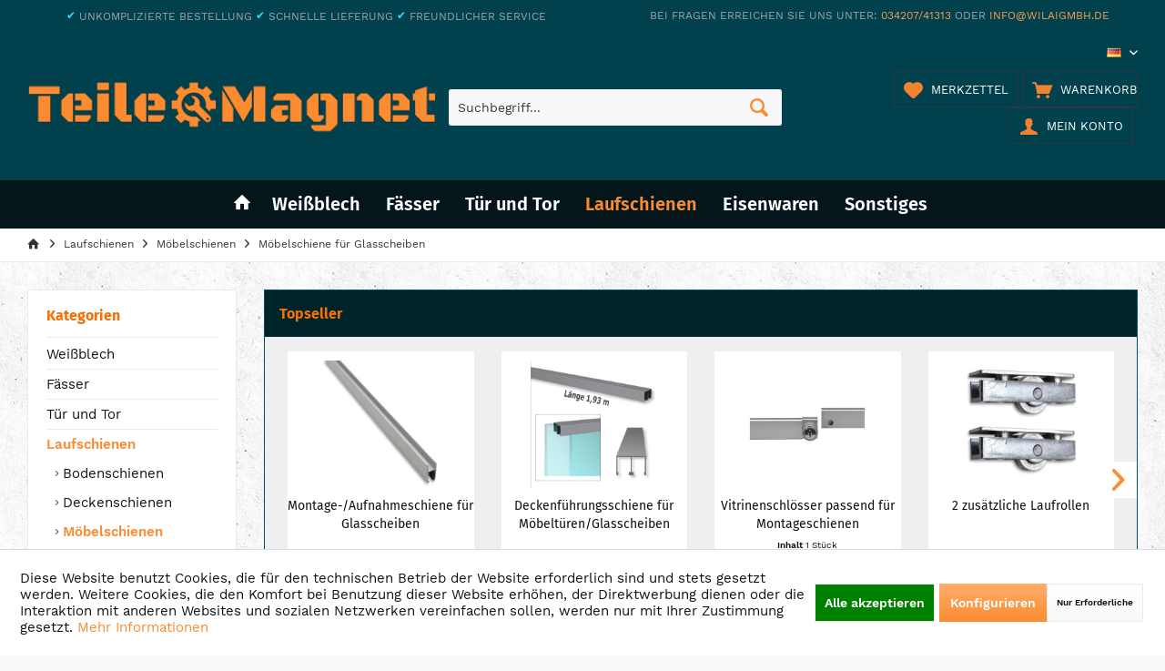

--- FILE ---
content_type: text/html; charset=UTF-8
request_url: https://www.teilemag.net/laufschienen/moebelschienen/moebelschiene-fuer-glasscheiben/
body_size: 22353
content:
<!DOCTYPE html> <html class="no-js" lang="de" itemscope="itemscope" itemtype="https://schema.org/WebPage"> <head> <meta charset="utf-8"> <meta name="author" content="" /> <meta name="robots" content="index,follow" /> <meta name="revisit-after" content="15 days" /> <meta name="keywords" content="" /> <meta name="description" content="" /> <meta property="og:type" content="product.group" /> <meta property="og:site_name" content="Teilemag.NET" /> <meta property="og:title" content="Möbelschiene für Glasscheiben" /> <meta property="og:description" content="" /> <meta name="twitter:card" content="product" /> <meta name="twitter:site" content="Teilemag.NET" /> <meta name="twitter:title" content="Möbelschiene für Glasscheiben" /> <meta name="twitter:description" content="" /> <meta property="og:image" content="https://www.teilemag.net/media/image/8b/bd/c2/v4-teilemagnet-v1.png" /> <meta name="twitter:image" content="https://www.teilemag.net/media/image/8b/bd/c2/v4-teilemagnet-v1.png" /> <meta itemprop="copyrightHolder" content="Teilemag.NET" /> <meta itemprop="copyrightYear" content="2014" /> <meta itemprop="isFamilyFriendly" content="True" /> <meta itemprop="image" content="https://www.teilemag.net/media/image/8b/bd/c2/v4-teilemagnet-v1.png" /> <meta name="viewport" content="width=device-width, initial-scale=1.0"> <meta name="mobile-web-app-capable" content="yes"> <meta name="apple-mobile-web-app-title" content="Teilemag.NET"> <meta name="apple-mobile-web-app-capable" content="yes"> <meta name="apple-mobile-web-app-status-bar-style" content="default"> <link rel="alternate" hreflang="de-DE" href="https://www.teilemag.net/laufschienen/moebelschienen/moebelschiene-fuer-glasscheiben/" /> <link rel="alternate" hreflang="en-GB" href="https://www.teilemag.net/en/laufschienen/moebelschienen/moebelschiene-fuer-glasscheiben/" /> <link rel="apple-touch-icon-precomposed" href="https://www.teilemag.net/media/image/c3/39/69/apple-icon-180x1804NAk0bsK9jQmQ.png"> <link rel="shortcut icon" href="https://www.teilemag.net/media/image/71/bf/72/favicon-32x32hDPPNX1a9NSFq.png"> <meta name="msapplication-navbutton-color" content="#FB8C31" /> <meta name="application-name" content="Teilemag.NET" /> <meta name="msapplication-starturl" content="https://www.teilemag.net/" /> <meta name="msapplication-window" content="width=1024;height=768" /> <meta name="msapplication-TileImage" content="https://www.teilemag.net/media/image/65/5c/a8/ms-icon-150x15073XiDtlcwtqOL.png"> <meta name="msapplication-TileColor" content="#FB8C31"> <meta name="theme-color" content="#FB8C31" /> <link rel="canonical" href="https://www.teilemag.net/laufschienen/moebelschienen/moebelschiene-fuer-glasscheiben/"/> <title itemprop="name">Möbelschiene für Glasscheiben | Möbelschienen | Laufschienen | Teilemag.NET</title> <link href="/web/cache/1756457721_1c5f29d424092d8a3e59839194feec6f.css" media="all" rel="stylesheet" type="text/css" /> <style type="text/css"> .box--slider .box--content { border: 0 none; padding: 10px 0; } #sQuantity:focus { outline: none; color: #fb8c31 !important; border-color: #fb8c31 !important; } #sQuantity{ background-color: #f8f8fa; background-image: linear-gradient(to bottom, #f8f8fa 0%, #fff 100%); color: #111 !important; border: 1px solid #eaeaf0 !important; border-radius: 0px; background-clip: padding-box; max-width: 100%; } .panel-title-styled.panel-title-image .panel--title { background-image: none; -webkit-background-size: auto !important; -moz-background-size: auto !important; -o-background-size: auto !important; background-size: auto !important; background-position: center center !important; background-repeat: no-repeat !important; } .emotion--container .emotion--html .html--title, .footer-main .column--headline, .last-seen-products .last-seen-products--title, .product--box .product--title, body.gwfont2 .panel--title, .categories--headline.navigation--headline, div[class^="lb-element"] .navigation--headline, .shop-sites--container .shop-sites--headline, .listing button.article-more, .listing a.article-more, .js--tab-menu .tab--link.has--content, .ajax--cart .container--title, .product--details .content--title { text-transform: unset; } a.product--title { text-transform: unset !important; } .emotion--product .product--box { width: 100%; height: 100%; padding: 0; float: none; border: 1px solid #00505E; } .panel.has--border { border: 1px solid #00505E; } .panel--title.is--underline.product-slider--title { background-color: #00505E; margin: 0; padding: 16px 20px; } .topseller--title.panel--title.is--underline { background-color: #002329; margin: 0; padding: 16px; } .headtyp-3 .header-main .top-bar { padding: 40px 30px 40px 30px; } .product--box.box--image .bestit-amazon-pay--express-button--container .button--container, .product--box.box--basic .bestit-amazon-pay--express-button--container .button--container, .product--box.box--list .bestit-amazon-pay--express-button--container .button--container, .product--box.box--minimal .bestit-amazon-pay--express-button--container .button--container, .product--detail-upper .bestit-amazon-pay--express-button--container .button--container { height: 1.875rem; display: block; float: left; width: 100%; } .amazonpay-button-inner-image{ width: 74%; max-width: 75%; /* margin: 10px 0; */ max-height: 100% !important; } .product--box .buybox--form { height: auto; margin: 10px 0; } .product-slider--container .amazonpay-button-inner-image{ width: 100%; max-width: 100%; /* margin: 10px 0; */ max-height: 100% !important; } .product-slider.topseller--content.panel--body { background-color: #efefef; } .product--box .product--price .price--default { font-size: 16px; font-size: 1.4rem; font-weight: 500; } .is--ctl-detail .buybox--form + .bestit-amazon-pay--express-button--container { background-color: #fff; border-right: 1px solid #eaeaf0; border-left: 1px solid #eaeaf0; border-bottom: 1px solid #eaeaf0; margin-top: 0; padding: 10px 10px 5px 10px; } .bestit-amazon-pay--express-button.bestit-is--medium { min-height: 2.8125rem; min-width: 12.5rem; width: 100%; height: 100%; } .product--box.box--image .bestit-amazon-pay--express-button--container .button--container, .product--box.box--basic .bestit-amazon-pay--express-button--container .button--container, .product--box.box--list .bestit-amazon-pay--express-button--container .button--container, .product--box.box--minimal .bestit-amazon-pay--express-button--container .button--container, .product--detail-upper .bestit-amazon-pay--express-button--container .button--container { height: 100%; display: block; float: right; width: 100%; } .product--detail-upper .bestit-amazon-pay--express-button--container .button--container { float: none; height: auto; max-width: 55%; width: auto; } .product--detail-upper .bestit-amazon-pay--express-button--container .button--container .bestit-amazon-pay--express-button { display: flex; justify-content: space-between; } img#OffAmazonPaymentsWidgets0 { width: 100%; max-width: 100%; } a.cookie-permission--accept-button.btn.is--large.is--center { color: #fff; background-color: green !important; background-image: none; order: 1 } .cookie-permission--button.cookie-permission--extra-button { display: flex; } a.cookie-permission--configure-button.btn.is--primary.is--large.is--center { order: 2; } a.cookie-permission--decline-button.btn.is--large.is--center { order: 3; font-size: 10px; } @media screen and (max-width: 767px) and (min-width: 30em){ .headtyp-3 .header-main { height: calc(75px + 120px); } } @media screen and (max-width: 479px){ .headtyp-3 .header-main .top-bar { padding: 0; } } @media screen and (max-width: 431px) { a.cookie-permission--decline-button.btn.is--large.is--center, a.cookie-permission--accept-button.btn.is--large.is--center, a.cookie-permission--configure-button.btn.is--primary.is--large.is--center { width: 100%; } .cookie-permission--button.cookie-permission--extra-button { display: block; } } @media screen and (max-width: 1025px) { a.cookie-permission--decline-button.btn.is--large.is--center, a.cookie-permission--accept-button.btn.is--large.is--center, a.cookie-permission--configure-button.btn.is--primary.is--large.is--center { width: 100%; } } .headtyp-3 .top-bar .notepad-and-cart { max-width: 380px; } </style> </head> <body class="is--ctl-listing is--act-index tcinntheme themeware-strong layout-fullwidth-boxed gwfont1 gwfont2 headtyp-3 header-3 no-sticky" > <div data-paypalUnifiedMetaDataContainer="true" data-paypalUnifiedRestoreOrderNumberUrl="https://www.teilemag.net/widgets/PaypalUnifiedOrderNumber/restoreOrderNumber" class="is--hidden"> </div> <div class="page-wrap"> <noscript class="noscript-main"> <div class="alert is--warning"> <div class="alert--icon"> <i class="icon--element icon--warning"></i> </div> <div class="alert--content"> Um Teilemag.NET in vollem Umfang nutzen zu k&ouml;nnen, empfehlen wir Ihnen Javascript in Ihrem Browser zu aktiveren. </div> </div> </noscript> <header class="header-main mobil-usp"> <div class="topbar--features"> <div> <div class="feature-1 b767 b1023 b1259"><i class=""></i><span><span style="color:#32DDFA;">✔</span> UNKOMPLIZIERTE BESTELLUNG <span style="color:#32DDFA;">✔</span> SCHNELLE LIEFERUNG <span style="color:#32DDFA;">✔</span> FREUNDLICHER SERVICE</span></div> <div class="feature-2"><i class="icon--clock"></i><span>Versand innerhalb von 24h*</span></div> <div class="feature-3"><i class="icon--thumbsup"></i><span>30 Tage Geld-Zurück-Garantie</span></div> <div class="feature-4 b280 b478 b767 b1023 b1259"><i class=""></i><span><span>Bei Fragen erreichen Sie uns unter: <a style="color: #FF9D4D! important;" href="tel:+4903420741313">034207/41313</a> oder <a style="color: #FF9D4D! important;" href="mailto:info@wilaigmbh.de">info@wilaigmbh.de</a></span></span></div> </div> </div> <div class="topbar top-bar cart-price-hide"> <div class="top-bar--navigation" role="menubar">  <div class="top-bar--language navigation--entry"> <form method="post" class="language--form"> <div class="field--select"> <div class="language--flag de_DE">DE</div> <select name="__shop" class="language--select" data-auto-submit="true"> <option value="6" selected="selected"> DE </option> <option value="21" > EN </option> </select> <input type="hidden" name="__redirect" value="1"> <span class="arrow"></span> </div> </form> </div>  </div> <div class="header-container"> <div class="header-logo-and-suche"> <div class="logo hover-typ-1" role="banner"> <a class="logo--link" href="https://www.teilemag.net/" title="Teilemag.NET - zur Startseite wechseln"> <picture> <source srcset="https://www.teilemag.net/media/image/8b/bd/c2/v4-teilemagnet-v1.png" media="(min-width: 78.75em)"> <source srcset="https://www.teilemag.net/media/image/8b/bd/c2/v4-teilemagnet-v1.png" media="(min-width: 64em)"> <source srcset="https://www.teilemag.net/media/image/8b/bd/c2/v4-teilemagnet-v1.png" media="(min-width: 48em)"> <img srcset="https://www.teilemag.net/media/image/8b/bd/c2/v4-teilemagnet-v1.png" alt="Teilemag.NET - zur Startseite wechseln" title="Teilemag.NET - zur Startseite wechseln"/> </picture> </a> </div> </div> <div id="header--searchform" data-search="true" aria-haspopup="true"> <form action="/search" method="get" class="main-search--form"> <input type="search" name="sSearch" class="main-search--field" autocomplete="off" autocapitalize="off" placeholder="Suchbegriff..." maxlength="30" /> <button type="submit" class="main-search--button"> <i class="icon--search"></i> <span class="main-search--text"></span> </button> <div class="form--ajax-loader">&nbsp;</div> </form> <div class="main-search--results"></div> </div> <div class="notepad-and-cart top-bar--navigation"> 




	<div class="navigation--entry entry--cart" role="menuitem">
		<a class="is--icon-left cart--link titletooltip" href="https://www.teilemag.net/checkout/cart" title="Warenkorb">
			<i class="icon--basket"></i>
			<span class="cart--display">
									Warenkorb
							</span>
            
            <span class="badge is--minimal cart--quantity is--hidden">0</span>
            
					</a>
		<div class="ajax-loader">&nbsp;</div>
	</div>





            <div class="navigation--entry entry--notepad" role="menuitem">
            <a href="https://www.teilemag.net/note" title="Merkzettel">
                <i class="icon--heart"></i>
                                <span class="notepad--name">
                    Merkzettel
                </span>
            </a>
        </div>
    



				
			<div id="useraccountmenu" title="Kundenkonto" class="navigation--entry account-dropdown has--drop-down" role="menuitem" data-offcanvas="true" data-offcanvasselector=".account-dropdown-container">
				<span class="account--display">
					<i class="icon--account"></i> <span class="name--account">Mein Konto</span>
				</span>
				<div class="account-dropdown-container">
				 	<div class="entry--close-off-canvas">
						<a href="#close-account-menu" class="account--close-off-canvas" title="Menü schließen">
							Menü schließen <i class="icon--arrow-right"></i>
						</a>
					</div>
					<span>Kundenkonto</span>
					<a href="https://www.teilemag.net/account" title="Mein Konto" class="anmelden--button btn is--primary service--link">Anmelden</a>
					<div class="registrieren-container">oder <a href="https://www.teilemag.net/account" title="Mein Konto" class="service--link">registrieren</a></div>
					<div class="infotext-container">Nach der Anmeldung, können Sie hier auf Ihren Kundenbereich zugreifen.</div>
				</div>
			</div>

			


 <div class="navigation--entry entry--compare is--hidden" role="menuitem" aria-haspopup="true" data-drop-down-menu="true"> <div>   </div> </div> </div> <div class="navigation--entry entry--menu-left" role="menuitem"> <a class="entry--link entry--trigger is--icon-left" href="#offcanvas--left" data-offcanvas="true" data-offCanvasSelector=".sidebar-main"> <i class="icon--menu"></i> <span class="menu--name">Menü</span> </a> </div> </div> </div> <div class="headbar colorwhite"> <nav class="navigation-main hide-kategorie-button hover-typ-2 font-family-sekundary" data-tc-menu-headline="false" data-tc-menu-text="false"> <div data-menu-scroller="true" data-listSelector=".navigation--list.container" data-viewPortSelector=".navigation--list-wrapper" data-stickyMenu="true" data-stickyMenuTablet="0" data-stickyMenuPhone="0" data-stickyMenuPosition="400" data-stickyMenuDuration="300" > <div class="navigation--list-wrapper"> <ul class="navigation--list container" role="menubar" itemscope="itemscope" itemtype="https://schema.org/SiteNavigationElement"> <li class="navigation--entry is--home homeiconlink" role="menuitem"> <a class="navigation--link is--first" href="https://www.teilemag.net/" title="Home" itemprop="url"> <i itemprop="name" class="icon--house"></i> </a> </li><li class="navigation--entry" role="menuitem"><a class="navigation--link" href="https://www.teilemag.net/weissblech/" title="Weißblech" aria-label="Weißblech" itemprop="url"><span itemprop="name">Weißblech</span></a></li><li class="navigation--entry" role="menuitem"><a class="navigation--link" href="https://www.teilemag.net/faesser/" title="Fässer" aria-label="Fässer" itemprop="url"><span itemprop="name">Fässer</span></a></li><li class="navigation--entry" role="menuitem"><a class="navigation--link" href="https://www.teilemag.net/tuer-und-tor/" title="Tür und Tor" aria-label="Tür und Tor" itemprop="url"><span itemprop="name">Tür und Tor</span></a></li><li class="navigation--entry is--active" role="menuitem"><a class="navigation--link is--active" href="https://www.teilemag.net/laufschienen/" title="Laufschienen" aria-label="Laufschienen" itemprop="url"><span itemprop="name">Laufschienen</span></a></li><li class="navigation--entry" role="menuitem"><a class="navigation--link" href="https://www.teilemag.net/eisenwaren/" title="Eisenwaren" aria-label="Eisenwaren" itemprop="url"><span itemprop="name">Eisenwaren</span></a></li><li class="navigation--entry" role="menuitem"><a class="navigation--link" href="https://www.teilemag.net/sonstiges/" title="Sonstiges" aria-label="Sonstiges" itemprop="url"><span itemprop="name">Sonstiges</span></a></li> </ul> </div> <div class="advanced-menu" data-advanced-menu="true" data-hoverDelay="450"> <div class="menu--container"> <div class="button-container"> <a href="https://www.teilemag.net/weissblech/" class="button--category" aria-label="Zur Kategorie Weißblech" title="Zur Kategorie Weißblech"> <i class="icon--arrow-right"></i> Zur Kategorie Weißblech </a> <span class="button--close"> <i class="icon--cross"></i> </span> </div> <div class="content--wrapper has--content"> <ul class="menu--list menu--level-0 columns--4" style="width: 100%;"> <li class="menu--list-item item--level-0" style="width: 100%"> <a href="https://www.teilemag.net/weissblech/dosen-aus-weissblech/" class="menu--list-item-link" aria-label="Dosen aus Weißblech" title="Dosen aus Weißblech">Dosen aus Weißblech</a> </li> <li class="menu--list-item item--level-0" style="width: 100%"> <a href="https://www.teilemag.net/weissblech/kanister-aus-weissblech/" class="menu--list-item-link" aria-label="Kanister aus Weißblech" title="Kanister aus Weißblech">Kanister aus Weißblech</a> </li> <li class="menu--list-item item--level-0" style="width: 100%"> <a href="https://www.teilemag.net/weissblech/eimer-aus-weissblech/" class="menu--list-item-link" aria-label="Eimer aus Weißblech" title="Eimer aus Weißblech">Eimer aus Weißblech</a> </li> <li class="menu--list-item item--level-0" style="width: 100%"> <a href="https://www.teilemag.net/weissblech/flaschen-aus-weissblech/" class="menu--list-item-link" aria-label="Flaschen aus Weißblech" title="Flaschen aus Weißblech">Flaschen aus Weißblech</a> </li> <li class="menu--list-item item--level-0" style="width: 100%"> <a href="https://www.teilemag.net/weissblech/sonstiges/" class="menu--list-item-link" aria-label="Sonstiges" title="Sonstiges">Sonstiges</a> </li> </ul> </div> </div> <div class="menu--container"> <div class="button-container"> <a href="https://www.teilemag.net/faesser/" class="button--category" aria-label="Zur Kategorie Fässer" title="Zur Kategorie Fässer"> <i class="icon--arrow-right"></i> Zur Kategorie Fässer </a> <span class="button--close"> <i class="icon--cross"></i> </span> </div> <div class="content--wrapper has--content"> <ul class="menu--list menu--level-0 columns--4" style="width: 100%;"> <li class="menu--list-item item--level-0" style="width: 100%"> <a href="https://www.teilemag.net/faesser/faesserhobbocks-mit-deckel/" class="menu--list-item-link" aria-label="Fässer/Hobbocks mit Deckel" title="Fässer/Hobbocks mit Deckel">Fässer/Hobbocks mit Deckel</a> </li> <li class="menu--list-item item--level-0" style="width: 100%"> <a href="https://www.teilemag.net/faesser/faesser-mit-verschlussoeffnung/" class="menu--list-item-link" aria-label="Fässer mit Verschlussöffnung" title="Fässer mit Verschlussöffnung">Fässer mit Verschlussöffnung</a> </li> </ul> </div> </div> <div class="menu--container"> <div class="button-container"> <a href="https://www.teilemag.net/tuer-und-tor/" class="button--category" aria-label="Zur Kategorie Tür und Tor" title="Zur Kategorie Tür und Tor"> <i class="icon--arrow-right"></i> Zur Kategorie Tür und Tor </a> <span class="button--close"> <i class="icon--cross"></i> </span> </div> <div class="content--wrapper has--content"> <ul class="menu--list menu--level-0 columns--4" style="width: 100%;"> <li class="menu--list-item item--level-0" style="width: 100%"> <a href="https://www.teilemag.net/tuer-und-tor/tuerhalter-tuerstopper/" class="menu--list-item-link" aria-label="Türhalter/ Türstopper" title="Türhalter/ Türstopper">Türhalter/ Türstopper</a> </li> <li class="menu--list-item item--level-0" style="width: 100%"> <a href="https://www.teilemag.net/tuer-und-tor/toranschlag/" class="menu--list-item-link" aria-label="Toranschlag" title="Toranschlag">Toranschlag</a> </li> <li class="menu--list-item item--level-0" style="width: 100%"> <a href="https://www.teilemag.net/tuer-und-tor/torbeschlaege/" class="menu--list-item-link" aria-label="Torbeschläge" title="Torbeschläge">Torbeschläge</a> </li> <li class="menu--list-item item--level-0" style="width: 100%"> <a href="https://www.teilemag.net/tuer-und-tor/tuerschnapper/" class="menu--list-item-link" aria-label="Türschnapper" title="Türschnapper">Türschnapper</a> </li> <li class="menu--list-item item--level-0" style="width: 100%"> <a href="https://www.teilemag.net/tuer-und-tor/tuerschloesser-riegel/" class="menu--list-item-link" aria-label="Türschlösser /-riegel" title="Türschlösser /-riegel">Türschlösser /-riegel</a> </li> <li class="menu--list-item item--level-0" style="width: 100%"> <a href="https://www.teilemag.net/tuer-und-tor/tuergriffe/" class="menu--list-item-link" aria-label="Türgriffe" title="Türgriffe">Türgriffe</a> </li> <li class="menu--list-item item--level-0" style="width: 100%"> <a href="https://www.teilemag.net/tuer-und-tor/torriegel/" class="menu--list-item-link" aria-label="Torriegel" title="Torriegel">Torriegel</a> </li> <li class="menu--list-item item--level-0" style="width: 100%"> <a href="https://www.teilemag.net/tuer-und-tor/torrollen/" class="menu--list-item-link" aria-label="Torrollen" title="Torrollen">Torrollen</a> </li> <li class="menu--list-item item--level-0" style="width: 100%"> <a href="https://www.teilemag.net/tuer-und-tor/rollenwagen/" class="menu--list-item-link" aria-label="Rollenwagen" title="Rollenwagen">Rollenwagen</a> </li> <li class="menu--list-item item--level-0" style="width: 100%"> <a href="https://www.teilemag.net/tuer-und-tor/sets-rollenwagen-torrollen/" class="menu--list-item-link" aria-label="Sets (Rollenwagen + Torrollen)" title="Sets (Rollenwagen + Torrollen)">Sets (Rollenwagen + Torrollen)</a> </li> </ul> </div> </div> <div class="menu--container"> <div class="button-container"> <a href="https://www.teilemag.net/laufschienen/" class="button--category" aria-label="Zur Kategorie Laufschienen" title="Zur Kategorie Laufschienen"> <i class="icon--arrow-right"></i> Zur Kategorie Laufschienen </a> <span class="button--close"> <i class="icon--cross"></i> </span> </div> <div class="content--wrapper has--content"> <ul class="menu--list menu--level-0 columns--4" style="width: 100%;"> <li class="menu--list-item item--level-0" style="width: 100%"> <a href="https://www.teilemag.net/laufschienen/bodenschienen/" class="menu--list-item-link" aria-label="Bodenschienen" title="Bodenschienen">Bodenschienen</a> <ul class="menu--list menu--level-1 columns--4"> <li class="menu--list-item item--level-1"> <a href="https://www.teilemag.net/laufschienen/bodenschienen/set-bodenschiene-rund-torrolle/" class="menu--list-item-link" aria-label="Set Bodenschiene Rund + Torrolle" title="Set Bodenschiene Rund + Torrolle">Set Bodenschiene Rund + Torrolle</a> </li> <li class="menu--list-item item--level-1"> <a href="https://www.teilemag.net/laufschienen/bodenschienen/set-bodenschiene-spitz-torrolle/" class="menu--list-item-link" aria-label="Set Bodenschiene Spitz + Torrolle" title="Set Bodenschiene Spitz + Torrolle">Set Bodenschiene Spitz + Torrolle</a> </li> <li class="menu--list-item item--level-1"> <a href="https://www.teilemag.net/laufschienen/bodenschienen/zubehoer/" class="menu--list-item-link" aria-label="Zubehör" title="Zubehör">Zubehör</a> <ul class="menu--list menu--level-2 columns--4"> <li class="menu--list-item item--level-2"> <a href="https://www.teilemag.net/laufschienen/bodenschienen/zubehoer/fuehrungsrollen/" class="menu--list-item-link" aria-label="Führungsrollen" title="Führungsrollen">Führungsrollen</a> </li> <li class="menu--list-item item--level-2"> <a href="https://www.teilemag.net/laufschienen/bodenschienen/zubehoer/laufrollen/" class="menu--list-item-link" aria-label="Laufrollen" title="Laufrollen">Laufrollen</a> </li> </ul> </li> <li class="menu--list-item item--level-1"> <a href="https://www.teilemag.net/laufschienen/bodenschienen/schiene/" class="menu--list-item-link" aria-label="Schiene" title="Schiene">Schiene</a> </li> </ul> </li> <li class="menu--list-item item--level-0" style="width: 100%"> <a href="https://www.teilemag.net/laufschienen/deckenschienen/" class="menu--list-item-link" aria-label="Deckenschienen" title="Deckenschienen">Deckenschienen</a> <ul class="menu--list menu--level-1 columns--4"> <li class="menu--list-item item--level-1"> <a href="https://www.teilemag.net/laufschienen/deckenschienen/stahl/" class="menu--list-item-link" aria-label="Stahl" title="Stahl">Stahl</a> <ul class="menu--list menu--level-2 columns--4"> <li class="menu--list-item item--level-2"> <a href="https://www.teilemag.net/laufschienen/deckenschienen/stahl/sets-fuer-tueren-bis-55-kg/" class="menu--list-item-link" aria-label="Sets für Türen bis 55 kg" title="Sets für Türen bis 55 kg">Sets für Türen bis 55 kg</a> </li> <li class="menu--list-item item--level-2"> <a href="https://www.teilemag.net/laufschienen/deckenschienen/stahl/sets-fuer-tueren-bis-90-kg/" class="menu--list-item-link" aria-label="Sets für Türen bis 90 kg" title="Sets für Türen bis 90 kg">Sets für Türen bis 90 kg</a> </li> <li class="menu--list-item item--level-2"> <a href="https://www.teilemag.net/laufschienen/deckenschienen/stahl/sets-fuer-tueren-bis-100-kg/" class="menu--list-item-link" aria-label="Sets für Türen bis 100 kg" title="Sets für Türen bis 100 kg">Sets für Türen bis 100 kg</a> </li> <li class="menu--list-item item--level-2"> <a href="https://www.teilemag.net/laufschienen/deckenschienen/stahl/schiene/" class="menu--list-item-link" aria-label="Schiene" title="Schiene">Schiene</a> </li> </ul> </li> <li class="menu--list-item item--level-1"> <a href="https://www.teilemag.net/laufschienen/deckenschienen/aluminium/" class="menu--list-item-link" aria-label="Aluminium" title="Aluminium">Aluminium</a> <ul class="menu--list menu--level-2 columns--4"> <li class="menu--list-item item--level-2"> <a href="https://www.teilemag.net/laufschienen/deckenschienen/aluminium/sets-fuer-tueren-bis-55-kg/" class="menu--list-item-link" aria-label="Sets für Türen bis 55 kg" title="Sets für Türen bis 55 kg">Sets für Türen bis 55 kg</a> </li> <li class="menu--list-item item--level-2"> <a href="https://www.teilemag.net/laufschienen/deckenschienen/aluminium/sets-fuer-tueren-bis-90-kg/" class="menu--list-item-link" aria-label="Sets für Türen bis 90 kg" title="Sets für Türen bis 90 kg">Sets für Türen bis 90 kg</a> </li> <li class="menu--list-item item--level-2"> <a href="https://www.teilemag.net/laufschienen/deckenschienen/aluminium/sets-fuer-tueren-bis-100-kg/" class="menu--list-item-link" aria-label="Sets für Türen bis 100 kg" title="Sets für Türen bis 100 kg">Sets für Türen bis 100 kg</a> </li> <li class="menu--list-item item--level-2"> <a href="https://www.teilemag.net/laufschienen/deckenschienen/aluminium/schiene/" class="menu--list-item-link" aria-label="Schiene" title="Schiene">Schiene</a> </li> </ul> </li> <li class="menu--list-item item--level-1"> <a href="https://www.teilemag.net/laufschienen/deckenschienen/doppellaufschiene-aluminium/" class="menu--list-item-link" aria-label="Doppellaufschiene Aluminium" title="Doppellaufschiene Aluminium">Doppellaufschiene Aluminium</a> <ul class="menu--list menu--level-2 columns--4"> <li class="menu--list-item item--level-2"> <a href="https://www.teilemag.net/laufschienen/deckenschienen/doppellaufschiene-aluminium/set-fuer-2-tueren/" class="menu--list-item-link" aria-label="Set für 2 Türen" title="Set für 2 Türen">Set für 2 Türen</a> </li> <li class="menu--list-item item--level-2"> <a href="https://www.teilemag.net/laufschienen/deckenschienen/doppellaufschiene-aluminium/set-fuer-3-tueren/" class="menu--list-item-link" aria-label="Set für 3 Türen" title="Set für 3 Türen">Set für 3 Türen</a> </li> <li class="menu--list-item item--level-2"> <a href="https://www.teilemag.net/laufschienen/deckenschienen/doppellaufschiene-aluminium/beschlag-fuer-doppelschiene/" class="menu--list-item-link" aria-label="Beschlag für Doppelschiene" title="Beschlag für Doppelschiene">Beschlag für Doppelschiene</a> </li> <li class="menu--list-item item--level-2"> <a href="https://www.teilemag.net/laufschienen/deckenschienen/doppellaufschiene-aluminium/schienen/" class="menu--list-item-link" aria-label="Schienen" title="Schienen">Schienen</a> </li> </ul> </li> <li class="menu--list-item item--level-1"> <a href="https://www.teilemag.net/laufschienen/deckenschienen/zubehoer/" class="menu--list-item-link" aria-label="Zubehör" title="Zubehör">Zubehör</a> </li> </ul> </li> <li class="menu--list-item item--level-0" style="width: 100%"> <a href="https://www.teilemag.net/laufschienen/moebelschienen/" class="menu--list-item-link" aria-label="Möbelschienen" title="Möbelschienen">Möbelschienen</a> <ul class="menu--list menu--level-1 columns--4"> <li class="menu--list-item item--level-1"> <a href="https://www.teilemag.net/laufschienen/moebelschienen/einfache-moebelschiene/" class="menu--list-item-link" aria-label="Einfache Möbelschiene" title="Einfache Möbelschiene">Einfache Möbelschiene</a> </li> <li class="menu--list-item item--level-1"> <a href="https://www.teilemag.net/laufschienen/moebelschienen/doppelschiene/" class="menu--list-item-link" aria-label="Doppelschiene" title="Doppelschiene">Doppelschiene</a> </li> <li class="menu--list-item item--level-1"> <a href="https://www.teilemag.net/laufschienen/moebelschienen/moebelschiene-fuer-glasscheiben/" class="menu--list-item-link" aria-label="Möbelschiene für Glasscheiben" title="Möbelschiene für Glasscheiben">Möbelschiene für Glasscheiben</a> </li> <li class="menu--list-item item--level-1"> <a href="https://www.teilemag.net/laufschienen/moebelschienen/zubehoer/" class="menu--list-item-link" aria-label="Zubehör" title="Zubehör">Zubehör</a> </li> </ul> </li> </ul> </div> </div> <div class="menu--container"> <div class="button-container"> <a href="https://www.teilemag.net/eisenwaren/" class="button--category" aria-label="Zur Kategorie Eisenwaren" title="Zur Kategorie Eisenwaren"> <i class="icon--arrow-right"></i> Zur Kategorie Eisenwaren </a> <span class="button--close"> <i class="icon--cross"></i> </span> </div> <div class="content--wrapper has--content"> <ul class="menu--list menu--level-0 columns--4" style="width: 100%;"> <li class="menu--list-item item--level-0" style="width: 100%"> <a href="https://www.teilemag.net/eisenwaren/schrauben/" class="menu--list-item-link" aria-label="Schrauben" title="Schrauben">Schrauben</a> <ul class="menu--list menu--level-1 columns--4"> <li class="menu--list-item item--level-1"> <a href="https://www.teilemag.net/eisenwaren/schrauben/blechschrauben-mit-linsenkopf/" class="menu--list-item-link" aria-label="Blechschrauben mit Linsenkopf" title="Blechschrauben mit Linsenkopf">Blechschrauben mit Linsenkopf</a> </li> <li class="menu--list-item item--level-1"> <a href="https://www.teilemag.net/eisenwaren/schrauben/blechschrauben-mit-senkkopf/" class="menu--list-item-link" aria-label="Blechschrauben mit Senkkopf" title="Blechschrauben mit Senkkopf">Blechschrauben mit Senkkopf</a> </li> <li class="menu--list-item item--level-1"> <a href="https://www.teilemag.net/eisenwaren/schrauben/gewindeschrauben-mit-muttern/" class="menu--list-item-link" aria-label="Gewindeschrauben mit Muttern" title="Gewindeschrauben mit Muttern">Gewindeschrauben mit Muttern</a> </li> <li class="menu--list-item item--level-1"> <a href="https://www.teilemag.net/eisenwaren/schrauben/schraubhaken/" class="menu--list-item-link" aria-label="Schraubhaken" title="Schraubhaken">Schraubhaken</a> </li> </ul> </li> <li class="menu--list-item item--level-0" style="width: 100%"> <a href="https://www.teilemag.net/eisenwaren/baubeschlaege/" class="menu--list-item-link" aria-label="Baubeschläge" title="Baubeschläge">Baubeschläge</a> </li> <li class="menu--list-item item--level-0" style="width: 100%"> <a href="https://www.teilemag.net/eisenwaren/regaltraeger/" class="menu--list-item-link" aria-label="Regalträger" title="Regalträger">Regalträger</a> </li> <li class="menu--list-item item--level-0" style="width: 100%"> <a href="https://www.teilemag.net/eisenwaren/scharniere/" class="menu--list-item-link" aria-label="Scharniere" title="Scharniere">Scharniere</a> </li> <li class="menu--list-item item--level-0" style="width: 100%"> <a href="https://www.teilemag.net/eisenwaren/schlauchschellen/" class="menu--list-item-link" aria-label="Schlauchschellen" title="Schlauchschellen">Schlauchschellen</a> </li> <li class="menu--list-item item--level-0" style="width: 100%"> <a href="https://www.teilemag.net/eisenwaren/holzverbinder/" class="menu--list-item-link" aria-label="Holzverbinder" title="Holzverbinder">Holzverbinder</a> </li> <li class="menu--list-item item--level-0" style="width: 100%"> <a href="https://www.teilemag.net/eisenwaren/aufzugsrolle/" class="menu--list-item-link" aria-label="Aufzugsrolle" title="Aufzugsrolle">Aufzugsrolle</a> </li> </ul> </div> </div> <div class="menu--container"> <div class="button-container"> <a href="https://www.teilemag.net/sonstiges/" class="button--category" aria-label="Zur Kategorie Sonstiges" title="Zur Kategorie Sonstiges"> <i class="icon--arrow-right"></i> Zur Kategorie Sonstiges </a> <span class="button--close"> <i class="icon--cross"></i> </span> </div> <div class="content--wrapper has--content"> <ul class="menu--list menu--level-0 columns--4" style="width: 100%;"> <li class="menu--list-item item--level-0" style="width: 100%"> <a href="https://www.teilemag.net/sonstiges/versandhuelsen/" class="menu--list-item-link" aria-label="Versandhülsen" title="Versandhülsen">Versandhülsen</a> </li> <li class="menu--list-item item--level-0" style="width: 100%"> <a href="https://www.teilemag.net/sonstiges/zugfedern/" class="menu--list-item-link" aria-label="Zugfedern" title="Zugfedern">Zugfedern</a> </li> <li class="menu--list-item item--level-0" style="width: 100%"> <a href="https://www.teilemag.net/sonstiges/lebendfallen/" class="menu--list-item-link" aria-label="Lebendfallen" title="Lebendfallen">Lebendfallen</a> </li> <li class="menu--list-item item--level-0" style="width: 100%"> <a href="https://www.teilemag.net/sonstiges/spannverschluesse/" class="menu--list-item-link" aria-label="Spannverschlüsse" title="Spannverschlüsse">Spannverschlüsse</a> </li> <li class="menu--list-item item--level-0" style="width: 100%"> <a href="https://www.teilemag.net/sonstiges/edelstahlrohre/" class="menu--list-item-link" aria-label="Edelstahlrohre" title="Edelstahlrohre">Edelstahlrohre</a> </li> </ul> </div> </div> </div> </div> </nav> </div> </header> <div class="container--ajax-cart off-canvas-90" data-collapse-cart="true" data-displayMode="offcanvas"></div> <nav class="content--breadcrumb block"> <div> <ul class="breadcrumb--list" role="menu" itemscope itemtype="https://schema.org/BreadcrumbList"> <li class="breadcrumb--entry"> <a class="breadcrumb--icon" href="https://www.teilemag.net/"><i class="icon--house"></i></a> </li> <li class="breadcrumb--separator"> <i class="icon--arrow-right"></i> </li> <li role="menuitem" class="breadcrumb--entry" itemprop="itemListElement" itemscope itemtype="https://schema.org/ListItem"> <a class="breadcrumb--link" href="https://www.teilemag.net/laufschienen/" title="Laufschienen" itemprop="item"> <link itemprop="url" href="https://www.teilemag.net/laufschienen/" /> <span class="breadcrumb--title" itemprop="name">Laufschienen</span> </a> <meta itemprop="position" content="0" /> </li> <li role="none" class="breadcrumb--separator"> <i class="icon--arrow-right"></i> </li> <li role="menuitem" class="breadcrumb--entry" itemprop="itemListElement" itemscope itemtype="https://schema.org/ListItem"> <a class="breadcrumb--link" href="https://www.teilemag.net/laufschienen/moebelschienen/" title="Möbelschienen" itemprop="item"> <link itemprop="url" href="https://www.teilemag.net/laufschienen/moebelschienen/" /> <span class="breadcrumb--title" itemprop="name">Möbelschienen</span> </a> <meta itemprop="position" content="1" /> </li> <li role="none" class="breadcrumb--separator"> <i class="icon--arrow-right"></i> </li> <li role="menuitem" class="breadcrumb--entry is--active" itemprop="itemListElement" itemscope itemtype="https://schema.org/ListItem"> <a class="breadcrumb--link" href="https://www.teilemag.net/laufschienen/moebelschienen/moebelschiene-fuer-glasscheiben/" title="Möbelschiene für Glasscheiben" itemprop="item"> <link itemprop="url" href="https://www.teilemag.net/laufschienen/moebelschienen/moebelschiene-fuer-glasscheiben/" /> <span class="breadcrumb--title" itemprop="name">Möbelschiene für Glasscheiben</span> </a> <meta itemprop="position" content="2" /> </li> </ul> </div> </nav> <section class=" content-main container block-group"> <div class="content-main--inner"> <div id='cookie-consent' class='off-canvas is--left block-transition' data-cookie-consent-manager='true' data-cookieTimeout='60'> <div class='cookie-consent--header cookie-consent--close'> Cookie-Einstellungen <i class="icon--arrow-right"></i> </div> <div class='cookie-consent--description'> Diese Website benutzt Cookies, die für den technischen Betrieb der Website erforderlich sind und stets gesetzt werden. Weitere Cookies, die den Komfort bei Benutzung dieser Website erhöhen, der Direktwerbung dienen oder die Interaktion mit anderen Websites und sozialen Netzwerken vereinfachen sollen, werden nur mit Ihrer Zustimmung gesetzt. </div> <div class='cookie-consent--configuration'> <div class='cookie-consent--configuration-header'> <div class='cookie-consent--configuration-header-text'>Konfiguration</div> </div> <div class='cookie-consent--configuration-main'> <div class='cookie-consent--group'> <input type="hidden" class="cookie-consent--group-name" value="technical" /> <label class="cookie-consent--group-state cookie-consent--state-input cookie-consent--required"> <input type="checkbox" name="technical-state" class="cookie-consent--group-state-input" disabled="disabled" checked="checked"/> <span class="cookie-consent--state-input-element"></span> </label> <div class='cookie-consent--group-title' data-collapse-panel='true' data-contentSiblingSelector=".cookie-consent--group-container"> <div class="cookie-consent--group-title-label cookie-consent--state-label"> Technisch erforderlich </div> <span class="cookie-consent--group-arrow is-icon--right"> <i class="icon--arrow-right"></i> </span> </div> <div class='cookie-consent--group-container'> <div class='cookie-consent--group-description'> Diese Cookies sind für die Grundfunktionen des Shops notwendig. </div> <div class='cookie-consent--cookies-container'> <div class='cookie-consent--cookie'> <input type="hidden" class="cookie-consent--cookie-name" value="cookieDeclined" /> <label class="cookie-consent--cookie-state cookie-consent--state-input cookie-consent--required"> <input type="checkbox" name="cookieDeclined-state" class="cookie-consent--cookie-state-input" disabled="disabled" checked="checked" /> <span class="cookie-consent--state-input-element"></span> </label> <div class='cookie--label cookie-consent--state-label'> "Alle Cookies ablehnen" Cookie </div> </div> <div class='cookie-consent--cookie'> <input type="hidden" class="cookie-consent--cookie-name" value="allowCookie" /> <label class="cookie-consent--cookie-state cookie-consent--state-input cookie-consent--required"> <input type="checkbox" name="allowCookie-state" class="cookie-consent--cookie-state-input" disabled="disabled" checked="checked" /> <span class="cookie-consent--state-input-element"></span> </label> <div class='cookie--label cookie-consent--state-label'> "Alle Cookies annehmen" Cookie </div> </div> <div class='cookie-consent--cookie'> <input type="hidden" class="cookie-consent--cookie-name" value="apay-session-set" /> <label class="cookie-consent--cookie-state cookie-consent--state-input cookie-consent--required"> <input type="checkbox" name="apay-session-set-state" class="cookie-consent--cookie-state-input" disabled="disabled" checked="checked" /> <span class="cookie-consent--state-input-element"></span> </label> <div class='cookie--label cookie-consent--state-label'> Amazon Pay </div> </div> <div class='cookie-consent--cookie'> <input type="hidden" class="cookie-consent--cookie-name" value="shop" /> <label class="cookie-consent--cookie-state cookie-consent--state-input cookie-consent--required"> <input type="checkbox" name="shop-state" class="cookie-consent--cookie-state-input" disabled="disabled" checked="checked" /> <span class="cookie-consent--state-input-element"></span> </label> <div class='cookie--label cookie-consent--state-label'> Ausgewählter Shop </div> </div> <div class='cookie-consent--cookie'> <input type="hidden" class="cookie-consent--cookie-name" value="csrf_token" /> <label class="cookie-consent--cookie-state cookie-consent--state-input cookie-consent--required"> <input type="checkbox" name="csrf_token-state" class="cookie-consent--cookie-state-input" disabled="disabled" checked="checked" /> <span class="cookie-consent--state-input-element"></span> </label> <div class='cookie--label cookie-consent--state-label'> CSRF-Token </div> </div> <div class='cookie-consent--cookie'> <input type="hidden" class="cookie-consent--cookie-name" value="cookiePreferences" /> <label class="cookie-consent--cookie-state cookie-consent--state-input cookie-consent--required"> <input type="checkbox" name="cookiePreferences-state" class="cookie-consent--cookie-state-input" disabled="disabled" checked="checked" /> <span class="cookie-consent--state-input-element"></span> </label> <div class='cookie--label cookie-consent--state-label'> Cookie-Einstellungen </div> </div> <div class='cookie-consent--cookie'> <input type="hidden" class="cookie-consent--cookie-name" value="x-cache-context-hash" /> <label class="cookie-consent--cookie-state cookie-consent--state-input cookie-consent--required"> <input type="checkbox" name="x-cache-context-hash-state" class="cookie-consent--cookie-state-input" disabled="disabled" checked="checked" /> <span class="cookie-consent--state-input-element"></span> </label> <div class='cookie--label cookie-consent--state-label'> Individuelle Preise </div> </div> <div class='cookie-consent--cookie'> <input type="hidden" class="cookie-consent--cookie-name" value="nocache" /> <label class="cookie-consent--cookie-state cookie-consent--state-input cookie-consent--required"> <input type="checkbox" name="nocache-state" class="cookie-consent--cookie-state-input" disabled="disabled" checked="checked" /> <span class="cookie-consent--state-input-element"></span> </label> <div class='cookie--label cookie-consent--state-label'> Kundenspezifisches Caching </div> </div> <div class='cookie-consent--cookie'> <input type="hidden" class="cookie-consent--cookie-name" value="paypal-cookies" /> <label class="cookie-consent--cookie-state cookie-consent--state-input cookie-consent--required"> <input type="checkbox" name="paypal-cookies-state" class="cookie-consent--cookie-state-input" disabled="disabled" checked="checked" /> <span class="cookie-consent--state-input-element"></span> </label> <div class='cookie--label cookie-consent--state-label'> PayPal-Zahlungen </div> </div> <div class='cookie-consent--cookie'> <input type="hidden" class="cookie-consent--cookie-name" value="session" /> <label class="cookie-consent--cookie-state cookie-consent--state-input cookie-consent--required"> <input type="checkbox" name="session-state" class="cookie-consent--cookie-state-input" disabled="disabled" checked="checked" /> <span class="cookie-consent--state-input-element"></span> </label> <div class='cookie--label cookie-consent--state-label'> Session </div> </div> <div class='cookie-consent--cookie'> <input type="hidden" class="cookie-consent--cookie-name" value="currency" /> <label class="cookie-consent--cookie-state cookie-consent--state-input cookie-consent--required"> <input type="checkbox" name="currency-state" class="cookie-consent--cookie-state-input" disabled="disabled" checked="checked" /> <span class="cookie-consent--state-input-element"></span> </label> <div class='cookie--label cookie-consent--state-label'> Währungswechsel </div> </div> </div> </div> </div> <div class='cookie-consent--group'> <input type="hidden" class="cookie-consent--group-name" value="comfort" /> <label class="cookie-consent--group-state cookie-consent--state-input"> <input type="checkbox" name="comfort-state" class="cookie-consent--group-state-input"/> <span class="cookie-consent--state-input-element"></span> </label> <div class='cookie-consent--group-title' data-collapse-panel='true' data-contentSiblingSelector=".cookie-consent--group-container"> <div class="cookie-consent--group-title-label cookie-consent--state-label"> Komfortfunktionen </div> <span class="cookie-consent--group-arrow is-icon--right"> <i class="icon--arrow-right"></i> </span> </div> <div class='cookie-consent--group-container'> <div class='cookie-consent--group-description'> Diese Cookies werden genutzt um das Einkaufserlebnis noch ansprechender zu gestalten, beispielsweise für die Wiedererkennung des Besuchers. </div> <div class='cookie-consent--cookies-container'> <div class='cookie-consent--cookie'> <input type="hidden" class="cookie-consent--cookie-name" value="sUniqueID" /> <label class="cookie-consent--cookie-state cookie-consent--state-input"> <input type="checkbox" name="sUniqueID-state" class="cookie-consent--cookie-state-input" /> <span class="cookie-consent--state-input-element"></span> </label> <div class='cookie--label cookie-consent--state-label'> Merkzettel </div> </div> </div> </div> </div> <div class='cookie-consent--group'> <input type="hidden" class="cookie-consent--group-name" value="statistics" /> <label class="cookie-consent--group-state cookie-consent--state-input"> <input type="checkbox" name="statistics-state" class="cookie-consent--group-state-input"/> <span class="cookie-consent--state-input-element"></span> </label> <div class='cookie-consent--group-title' data-collapse-panel='true' data-contentSiblingSelector=".cookie-consent--group-container"> <div class="cookie-consent--group-title-label cookie-consent--state-label"> Statistik & Tracking </div> <span class="cookie-consent--group-arrow is-icon--right"> <i class="icon--arrow-right"></i> </span> </div> <div class='cookie-consent--group-container'> <div class='cookie-consent--cookies-container'> <div class='cookie-consent--cookie'> <input type="hidden" class="cookie-consent--cookie-name" value="x-ua-device" /> <label class="cookie-consent--cookie-state cookie-consent--state-input"> <input type="checkbox" name="x-ua-device-state" class="cookie-consent--cookie-state-input" /> <span class="cookie-consent--state-input-element"></span> </label> <div class='cookie--label cookie-consent--state-label'> Endgeräteerkennung </div> </div> <div class='cookie-consent--cookie'> <input type="hidden" class="cookie-consent--cookie-name" value="partner" /> <label class="cookie-consent--cookie-state cookie-consent--state-input"> <input type="checkbox" name="partner-state" class="cookie-consent--cookie-state-input" /> <span class="cookie-consent--state-input-element"></span> </label> <div class='cookie--label cookie-consent--state-label'> Partnerprogramm </div> </div> </div> </div> </div> </div> </div> <div class="cookie-consent--save"> <input class="cookie-consent--save-button btn is--primary" type="button" value="Einstellungen speichern" /> </div> </div> <aside class="sidebar-left " data-nsin="1" data-nsbl="0" data-nsno="0" data-nsde="1" data-nsli="1" data-nsse="1" data-nsre="0" data-nsca="0" data-nsac="1" data-nscu="1" data-nspw="1" data-nsne="1" data-nsfo="1" data-nssm="1" data-nsad="1" data-tnsin="0" data-tnsbl="0" data-tnsno="0" data-tnsde="1" data-tnsli="1" data-tnsse="1" data-tnsre="0" data-tnsca="0" data-tnsac="1" data-tnscu="1" data-tnspw="1" data-tnsne="1" data-tnsfo="1" data-tnssm="1" data-tnsad="1" > <div class="sidebar-main off-canvas off-canvas-90"> <div class="navigation--entry entry--close-off-canvas"> <a href="#close-categories-menu" title="Menü schließen" class="navigation--link"> <i class="icon--cross"></i> </a> </div> <div class="navigation--smartphone"> <ul class="navigation--list "> <div class="mobile--switches">  <div class="top-bar--language navigation--entry"> <form method="post" class="language--form"> <div class="field--select"> <div class="language--flag de_DE">DE</div> <select name="__shop" class="language--select" data-auto-submit="true"> <option value="6" selected="selected"> DE </option> <option value="21" > EN </option> </select> <input type="hidden" name="__redirect" value="1"> <span class="arrow"></span> </div> </form> </div>  </div> </ul> </div> <div class="sidebar--categories-wrapper" data-subcategory-nav="true" data-mainCategoryId="30" data-categoryId="269" data-fetchUrl="/widgets/listing/getCategory/categoryId/269"> <div class="categories--headline navigation--headline"> Kategorien </div> <div class="sidebar--categories-navigation"> <ul class="sidebar--navigation categories--navigation navigation--list is--drop-down is--level0 is--rounded" role="menu"> <li class="navigation--entry has--sub-children" role="menuitem"> <a class="navigation--link link--go-forward" href="https://www.teilemag.net/weissblech/" data-categoryId="203" data-fetchUrl="/widgets/listing/getCategory/categoryId/203" title="Weißblech" > Weißblech <span class="is--icon-right"> <i class="icon--arrow-right"></i> </span> </a> </li> <li class="navigation--entry has--sub-children" role="menuitem"> <a class="navigation--link link--go-forward" href="https://www.teilemag.net/faesser/" data-categoryId="207" data-fetchUrl="/widgets/listing/getCategory/categoryId/207" title="Fässer" > Fässer <span class="is--icon-right"> <i class="icon--arrow-right"></i> </span> </a> </li> <li class="navigation--entry has--sub-children" role="menuitem"> <a class="navigation--link link--go-forward" href="https://www.teilemag.net/tuer-und-tor/" data-categoryId="217" data-fetchUrl="/widgets/listing/getCategory/categoryId/217" title="Tür und Tor" > Tür und Tor <span class="is--icon-right"> <i class="icon--arrow-right"></i> </span> </a> </li> <li class="navigation--entry is--active has--sub-categories has--sub-children" role="menuitem"> <a class="navigation--link is--active has--sub-categories link--go-forward" href="https://www.teilemag.net/laufschienen/" data-categoryId="247" data-fetchUrl="/widgets/listing/getCategory/categoryId/247" title="Laufschienen" > Laufschienen <span class="is--icon-right"> <i class="icon--arrow-right"></i> </span> </a> <ul class="sidebar--navigation categories--navigation navigation--list is--level1 is--rounded" role="menu"> <li class="navigation--entry has--sub-children" role="menuitem"> <a class="navigation--link link--go-forward" href="https://www.teilemag.net/laufschienen/bodenschienen/" data-categoryId="248" data-fetchUrl="/widgets/listing/getCategory/categoryId/248" title="Bodenschienen" > Bodenschienen <span class="is--icon-right"> <i class="icon--arrow-right"></i> </span> </a> </li> <li class="navigation--entry has--sub-children" role="menuitem"> <a class="navigation--link link--go-forward" href="https://www.teilemag.net/laufschienen/deckenschienen/" data-categoryId="249" data-fetchUrl="/widgets/listing/getCategory/categoryId/249" title="Deckenschienen" > Deckenschienen <span class="is--icon-right"> <i class="icon--arrow-right"></i> </span> </a> </li> <li class="navigation--entry is--active has--sub-categories has--sub-children" role="menuitem"> <a class="navigation--link is--active has--sub-categories link--go-forward" href="https://www.teilemag.net/laufschienen/moebelschienen/" data-categoryId="250" data-fetchUrl="/widgets/listing/getCategory/categoryId/250" title="Möbelschienen" > Möbelschienen <span class="is--icon-right"> <i class="icon--arrow-right"></i> </span> </a> <ul class="sidebar--navigation categories--navigation navigation--list is--level2 navigation--level-high is--rounded" role="menu"> <li class="navigation--entry" role="menuitem"> <a class="navigation--link" href="https://www.teilemag.net/laufschienen/moebelschienen/einfache-moebelschiene/" data-categoryId="267" data-fetchUrl="/widgets/listing/getCategory/categoryId/267" title="Einfache Möbelschiene" > Einfache Möbelschiene </a> </li> <li class="navigation--entry" role="menuitem"> <a class="navigation--link" href="https://www.teilemag.net/laufschienen/moebelschienen/doppelschiene/" data-categoryId="268" data-fetchUrl="/widgets/listing/getCategory/categoryId/268" title="Doppelschiene" > Doppelschiene </a> </li> <li class="navigation--entry is--active" role="menuitem"> <a class="navigation--link is--active" href="https://www.teilemag.net/laufschienen/moebelschienen/moebelschiene-fuer-glasscheiben/" data-categoryId="269" data-fetchUrl="/widgets/listing/getCategory/categoryId/269" title="Möbelschiene für Glasscheiben" > Möbelschiene für Glasscheiben </a> </li> <li class="navigation--entry" role="menuitem"> <a class="navigation--link" href="https://www.teilemag.net/laufschienen/moebelschienen/zubehoer/" data-categoryId="293" data-fetchUrl="/widgets/listing/getCategory/categoryId/293" title="Zubehör" > Zubehör </a> </li> </ul> </li> </ul> </li> <li class="navigation--entry has--sub-children" role="menuitem"> <a class="navigation--link link--go-forward" href="https://www.teilemag.net/eisenwaren/" data-categoryId="236" data-fetchUrl="/widgets/listing/getCategory/categoryId/236" title="Eisenwaren" > Eisenwaren <span class="is--icon-right"> <i class="icon--arrow-right"></i> </span> </a> </li> <li class="navigation--entry has--sub-children" role="menuitem"> <a class="navigation--link link--go-forward" href="https://www.teilemag.net/sonstiges/" data-categoryId="210" data-fetchUrl="/widgets/listing/getCategory/categoryId/210" title="Sonstiges" > Sonstiges <span class="is--icon-right"> <i class="icon--arrow-right"></i> </span> </a> </li> </ul> </div> </div> <div class="lb-element-mitte show-for-mobil"><div class="shop-sites--container is--rounded"> <div class="navigation--headline">Unser Versprechen</div> <ul class="usp"> <li>einfache Bestellung</li> <li>schneller Versand</li> <li>Abholung vor Ort</li> <li> <div>hilfreicher Service unter:&nbsp;<a href="tel:+4934207/41313">034207/41313</a></div> </li> <ul> <li>Mo-Fr:&nbsp;8-16 Uhr</li> </ul> <li> <div><a href="https://www.wilai.de/kontaktformular" rel="nofollow noopener">info@wilaigmbh.de</a></div> </li> </ul> </div></div> <div class="sites-navigation show-for-mobil"> <div class="shop-sites--container is--rounded"> <div class="shop-sites--headline navigation--headline"> Informationen </div> <ul class="shop-sites--navigation sidebar--navigation navigation--list is--drop-down is--level0" role="menu"> <li class="navigation--entry" role="menuitem"> <a class="navigation--link" href="javascript:openCookieConsentManager()" title="Cookie-Einstellungen" data-categoryId="49" data-fetchUrl="/widgets/listing/getCustomPage/pageId/49" > Cookie-Einstellungen </a> </li> <li class="navigation--entry" role="menuitem"> <a class="navigation--link" href="https://www.teilemag.net/registerFC/index/sValidation/H" title="Händler-Login" data-categoryId="21" data-fetchUrl="/widgets/listing/getCustomPage/pageId/21" > Händler-Login </a> </li> <li class="navigation--entry" role="menuitem"> <a class="navigation--link" href="https://www.teilemag.net/kontaktformular" title="Kontakt" data-categoryId="1" data-fetchUrl="/widgets/listing/getCustomPage/pageId/1" target="_self"> Kontakt </a> </li> <li class="navigation--entry" role="menuitem"> <a class="navigation--link" href="https://www.teilemag.net/custom/index/sCustom/6" title="Versand und Zahlungsbedingungen" data-categoryId="6" data-fetchUrl="/widgets/listing/getCustomPage/pageId/6" > Versand und Zahlungsbedingungen </a> </li> <li class="navigation--entry" role="menuitem"> <a class="navigation--link" href="https://www.teilemag.net/custom/index/sCustom/8" title="Widerrufsrecht" data-categoryId="8" data-fetchUrl="/widgets/listing/getCustomPage/pageId/8" > Widerrufsrecht </a> </li> <li class="navigation--entry" role="menuitem"> <a class="navigation--link" href="https://www.teilemag.net/custom/index/sCustom/7" title="Datenschutz" data-categoryId="7" data-fetchUrl="/widgets/listing/getCustomPage/pageId/7" > Datenschutz </a> </li> <li class="navigation--entry" role="menuitem"> <a class="navigation--link" href="https://www.teilemag.net/agb" title="AGB" data-categoryId="4" data-fetchUrl="/widgets/listing/getCustomPage/pageId/4" > AGB </a> </li> <li class="navigation--entry" role="menuitem"> <a class="navigation--link" href="https://www.teilemag.net/custom/index/sCustom/3" title="Impressum" data-categoryId="3" data-fetchUrl="/widgets/listing/getCustomPage/pageId/3" > Impressum </a> </li> </ul> </div> </div> </div> <div class="listing--sidebar"> <div class="sidebar-filter"> <div class="sidebar-filter--content"> <div class="action--filter-options off-canvas is--ajax-reload no-sidebarbox"> <a href="#" class="filter--close-btn" data-show-products-text="%s Produkt(e) anzeigen"> Filter schließen <i class="icon--arrow-right"></i> </a> <div class="filter--container"> <form id="filter" method="get" data-filter-form="true" data-is-in-sidebar="true" data-listing-url="https://www.teilemag.net/widgets/listing/listingCount/sCategory/269" data-is-filtered="0" data-load-facets="false" data-instant-filter-result="true" class=" is--instant-filter"> <input type="hidden" name="p" value="1"/> <input type="hidden" name="o" value="2"/> <input type="hidden" name="n" value="12"/> <div class="filter--facet-container"> <div class="filter-panel filter--value facet--immediate_delivery" data-filter-type="value" data-facet-name="immediate_delivery" data-field-name="delivery"> <div class="filter-panel--flyout"> <label class="filter-panel--title" for="delivery" title="Sofort lieferbar"> Sofort lieferbar </label> <span class="filter-panel--input filter-panel--checkbox"> <input type="checkbox" id="delivery" name="delivery" value="1" /> <span class="input--state checkbox--state">&nbsp;</span> </span> </div> </div> <div class="filter-panel filter--multi-selection filter-facet--value-list facet--manufacturer" data-filter-type="value-list" data-facet-name="manufacturer" data-field-name="s"> <div class="filter-panel--flyout"> <label class="filter-panel--title" for="s"> Hersteller </label> <span class="filter-panel--icon"></span> <div class="filter-panel--content input-type--checkbox"> <ul class="filter-panel--option-list"> <li class="filter-panel--option"> <div class="option--container"> <span class="filter-panel--input filter-panel--checkbox"> <input type="checkbox" id="__s__8" name="__s__8" value="8" /> <span class="input--state checkbox--state">&nbsp;</span> </span> <label class="filter-panel--label" for="__s__8"> Diverse </label> </div> </li> </ul> </div> </div> </div> <div class="filter-panel filter--range facet--price" data-filter-type="range" data-facet-name="price" data-field-name="price"> <div class="filter-panel--flyout"> <label class="filter-panel--title" title="Preis"> Preis </label> <span class="filter-panel--icon"></span> <div class="filter-panel--content"> <div class="range-slider" data-range-slider="true" data-roundPretty="false" data-labelFormat="0,00&nbsp;&euro;" data-suffix="" data-stepCount="100" data-stepCurve="linear" data-startMin="7.18" data-digits="2" data-startMax="127.21" data-rangeMin="7.18" data-rangeMax="127.21"> <input type="hidden" id="min" name="min" data-range-input="min" value="7.18" disabled="disabled" /> <input type="hidden" id="max" name="max" data-range-input="max" value="127.21" disabled="disabled" /> <div class="filter-panel--range-info"> <span class="range-info--min"> von </span> <label class="range-info--label" for="min" data-range-label="min"> 7.18 </label> <span class="range-info--max"> bis </span> <label class="range-info--label" for="max" data-range-label="max"> 127.21 </label> </div> </div> </div> </div> </div> </div> <div class="filter--active-container" data-reset-label="Alle Filter zurücksetzen"> </div> </form> </div> </div> </div> </div> </div> <div class="lb-element-mitte"><div class="shop-sites--container is--rounded"> <div class="navigation--headline">Unser Versprechen</div> <ul class="usp"> <li>einfache Bestellung</li> <li>schneller Versand</li> <li>Abholung vor Ort</li> <li> <div>hilfreicher Service unter:&nbsp;<a href="tel:+4934207/41313">034207/41313</a></div> </li> <ul> <li>Mo-Fr:&nbsp;8-16 Uhr</li> </ul> <li> <div><a href="https://www.wilai.de/kontaktformular" rel="nofollow noopener">info@wilaigmbh.de</a></div> </li> </ul> </div></div> <div class="shop-sites--container is--rounded"> <div class="shop-sites--headline navigation--headline"> Informationen </div> <ul class="shop-sites--navigation sidebar--navigation navigation--list is--drop-down is--level0" role="menu"> <li class="navigation--entry" role="menuitem"> <a class="navigation--link" href="javascript:openCookieConsentManager()" title="Cookie-Einstellungen" data-categoryId="49" data-fetchUrl="/widgets/listing/getCustomPage/pageId/49" > Cookie-Einstellungen </a> </li> <li class="navigation--entry" role="menuitem"> <a class="navigation--link" href="https://www.teilemag.net/registerFC/index/sValidation/H" title="Händler-Login" data-categoryId="21" data-fetchUrl="/widgets/listing/getCustomPage/pageId/21" > Händler-Login </a> </li> <li class="navigation--entry" role="menuitem"> <a class="navigation--link" href="https://www.teilemag.net/kontaktformular" title="Kontakt" data-categoryId="1" data-fetchUrl="/widgets/listing/getCustomPage/pageId/1" target="_self"> Kontakt </a> </li> <li class="navigation--entry" role="menuitem"> <a class="navigation--link" href="https://www.teilemag.net/custom/index/sCustom/6" title="Versand und Zahlungsbedingungen" data-categoryId="6" data-fetchUrl="/widgets/listing/getCustomPage/pageId/6" > Versand und Zahlungsbedingungen </a> </li> <li class="navigation--entry" role="menuitem"> <a class="navigation--link" href="https://www.teilemag.net/custom/index/sCustom/8" title="Widerrufsrecht" data-categoryId="8" data-fetchUrl="/widgets/listing/getCustomPage/pageId/8" > Widerrufsrecht </a> </li> <li class="navigation--entry" role="menuitem"> <a class="navigation--link" href="https://www.teilemag.net/custom/index/sCustom/7" title="Datenschutz" data-categoryId="7" data-fetchUrl="/widgets/listing/getCustomPage/pageId/7" > Datenschutz </a> </li> <li class="navigation--entry" role="menuitem"> <a class="navigation--link" href="https://www.teilemag.net/agb" title="AGB" data-categoryId="4" data-fetchUrl="/widgets/listing/getCustomPage/pageId/4" > AGB </a> </li> <li class="navigation--entry" role="menuitem"> <a class="navigation--link" href="https://www.teilemag.net/custom/index/sCustom/3" title="Impressum" data-categoryId="3" data-fetchUrl="/widgets/listing/getCustomPage/pageId/3" > Impressum </a> </li> </ul> </div> <div class="panel is--rounded paypal--sidebar"> <div class="panel--body is--wide paypal--sidebar-inner"> <a href="https://www.paypal.com/de/webapps/mpp/personal" target="_blank" title="PayPal - Schnell und sicher bezahlen" rel="nofollow noopener"> <img class="logo--image" src="/custom/plugins/SwagPaymentPayPalUnified/Resources/views/frontend/_public/src/img/sidebar-paypal-generic.png" alt="PayPal - Schnell und sicher bezahlen"/> </a> </div> </div> <div class="panel is--rounded paypal--sidebar"> <div class="panel--body is--wide paypal--sidebar-inner"> <div data-paypalUnifiedInstallmentsBanner="true" data-ratio="1x1" data-currency="EUR" data-buyerCountry="DE" > </div> </div> </div> <div class="lb-element-unten nomobile"><div class="shop-sites--container is--rounded"> <div class="navigation--headline">Partnershops</div> <div class="navigation--headline"><a title="Zu Wilai.de" href="https://wilai.de" target="_blank" rel="nofollow noopener"><img src="https://www.wifash.de/media/image/45/ce/8f/logo-wilai.png" alt="logo-wilai" data-src="media/image/logo-wilai.png"></a></div> </div></div> </aside> <div class="content--wrapper"> <div class="content listing--content">  <div class="topseller panel has--border is--rounded"> <div class="topseller--title panel--title is--underline"> Topseller </div> <div class="product-slider topseller--content panel--body" data-product-slider="true"> <div class="product-slider--container"> <div class="product-slider--item"> <div class="product--box box--slider hover-actions" data-page-index="" data-ordernumber="30335" > <div class="box--content is--rounded"> <div class="product--badges"> </div> <div class="product--info"> <a href="https://www.teilemag.net/laufschienen/moebelschienen/moebelschiene-fuer-glasscheiben/montage/aufnahmeschiene-fuer-glasscheiben/30335-1345" title="Montage-/Aufnahmeschiene für Glasscheiben" class="product--image" > <span class="image--element"> <span class="image--media"> <picture> <source srcset="https://www.teilemag.net/media/image/4d/b3/e5/30335_bis_30337_1a_200x200.webp, https://www.teilemag.net/media/image/35/a0/c2/30335_bis_30337_1a_200x200@2x.webp 2x" type="image/webp"> <img loading="lazy" srcset="https://www.teilemag.net/media/image/62/a4/60/30335_bis_30337_1a_200x200.jpg, https://www.teilemag.net/media/image/5d/5b/b8/30335_bis_30337_1a_200x200@2x.jpg 2x" alt="Montage-/Aufnahmeschiene für Glasscheiben" title="Montage-/Aufnahmeschiene für Glasscheiben" /> </picture> </span> </span> </a> <a href="https://www.teilemag.net/laufschienen/moebelschienen/moebelschiene-fuer-glasscheiben/montage/aufnahmeschiene-fuer-glasscheiben/30335-1345" class="product--title" title="Montage-/Aufnahmeschiene für Glasscheiben"> Montage-/Aufnahmeschiene für Glasscheiben </a> <div class="product--price-info"> <div class="price--unit" title="Inhalt"> </div> <div class="product--price"> <span class="price--default is--nowrap"> ab 18,82&nbsp;&euro; * </span> </div> </div> </div> </div> </div> </div> <div class="product-slider--item"> <div class="product--box box--slider hover-actions" data-page-index="" data-ordernumber="30342" > <div class="box--content is--rounded"> <div class="product--badges"> </div> <div class="product--info"> <a href="https://www.teilemag.net/laufschienen/moebelschienen/moebelschiene-fuer-glasscheiben/deckenfuehrungsschiene-fuer-moebeltueren/glasscheiben/30342-787" title="Deckenführungsschiene für Möbeltüren/Glasscheiben" class="product--image" > <span class="image--element"> <span class="image--media"> <picture> <source srcset="https://www.teilemag.net/media/image/b9/4b/11/30342_galerie_200x200.webp, https://www.teilemag.net/media/image/56/cc/03/30342_galerie_200x200@2x.webp 2x" type="image/webp"> <img loading="lazy" srcset="https://www.teilemag.net/media/image/55/2e/25/30342_galerie_200x200.jpg, https://www.teilemag.net/media/image/17/42/b7/30342_galerie_200x200@2x.jpg 2x" alt="Deckenführungsschiene für Möbeltüren/Glasscheiben" title="Deckenführungsschiene für Möbeltüren/Glasscheiben" /> </picture> </span> </span> </a> <a href="https://www.teilemag.net/laufschienen/moebelschienen/moebelschiene-fuer-glasscheiben/deckenfuehrungsschiene-fuer-moebeltueren/glasscheiben/30342-787" class="product--title" title="Deckenführungsschiene für Möbeltüren/Glasscheiben"> Deckenführungsschiene für Möbeltüren/Glasscheiben </a> <div class="product--price-info"> <div class="price--unit" title="Inhalt"> </div> <div class="product--price"> <span class="price--default is--nowrap"> ab 18,82&nbsp;&euro; * </span> </div> </div> </div> </div> </div> </div> <div class="product-slider--item"> <div class="product--box box--slider hover-actions nostock" data-page-index="" data-ordernumber="30339" > <div class="box--content is--rounded"> <div class="product--badges"> </div> <div class="product--info"> <a href="https://www.teilemag.net/laufschienen/moebelschienen/moebelschiene-fuer-glasscheiben/vitrinenschloesser-passend-fuer-montageschienen/30339-826" title="Vitrinenschlösser passend für Montageschienen" class="product--image" > <span class="image--element"> <span class="image--media"> <picture> <source srcset="https://www.teilemag.net/media/image/4a/ea/25/30339_1b3LZrPfWYSfcRN_200x200.webp, https://www.teilemag.net/media/image/f2/c0/69/30339_1b3LZrPfWYSfcRN_200x200@2x.webp 2x" type="image/webp"> <img loading="lazy" srcset="https://www.teilemag.net/media/image/53/13/27/30339_1b3LZrPfWYSfcRN_200x200.jpg, https://www.teilemag.net/media/image/6c/45/a7/30339_1b3LZrPfWYSfcRN_200x200@2x.jpg 2x" alt="Vitrinenschlösser passend für Montageschienen" title="Vitrinenschlösser passend für Montageschienen" /> </picture> </span> </span> </a> <a href="https://www.teilemag.net/laufschienen/moebelschienen/moebelschiene-fuer-glasscheiben/vitrinenschloesser-passend-fuer-montageschienen/30339-826" class="product--title" title="Vitrinenschlösser passend für Montageschienen"> Vitrinenschlösser passend für Montageschienen </a> <div class="product--price-info"> <div class="price--unit" title="Inhalt 1 Stück"> <span class="price--label label--purchase-unit is--bold is--nowrap"> Inhalt </span> <span class="is--nowrap"> 1 Stück </span> </div> <div class="product--price"> <span class="price--default is--nowrap"> 9,34&nbsp;&euro; * </span> </div> </div> </div> </div> </div> </div> <div class="product-slider--item"> <div class="product--box box--slider hover-actions" data-page-index="" data-ordernumber="30321x2" > <div class="box--content is--rounded"> <div class="product--badges"> </div> <div class="product--info"> <a href="https://www.teilemag.net/laufschienen/moebelschienen/moebelschiene-fuer-glasscheiben/2-zusaetzliche-laufrollen/30321x2-788" title="2 zusätzliche Laufrollen" class="product--image" > <span class="image--element"> <span class="image--media"> <picture> <source srcset="https://www.teilemag.net/media/image/c0/6c/61/30321x2_galerie_200x200.webp, https://www.teilemag.net/media/image/49/4d/f4/30321x2_galerie_200x200@2x.webp 2x" type="image/webp"> <img loading="lazy" srcset="https://www.teilemag.net/media/image/82/7b/c3/30321x2_galerie_200x200.jpg, https://www.teilemag.net/media/image/04/2f/9e/30321x2_galerie_200x200@2x.jpg 2x" alt="2 zusätzliche Laufrollen" title="2 zusätzliche Laufrollen" /> </picture> </span> </span> </a> <a href="https://www.teilemag.net/laufschienen/moebelschienen/moebelschiene-fuer-glasscheiben/2-zusaetzliche-laufrollen/30321x2-788" class="product--title" title="2 zusätzliche Laufrollen"> 2 zusätzliche Laufrollen </a> <div class="product--price-info"> <div class="price--unit" title="Inhalt"> </div> <div class="product--price"> <span class="price--default is--nowrap"> 7,18&nbsp;&euro; * </span> </div> </div> </div> </div> </div> </div> <div class="product-slider--item"> <div class="product--box box--slider hover-actions" data-page-index="" data-ordernumber="30336+30343+30144+30321x6" > <div class="box--content is--rounded"> <div class="product--badges"> </div> <div class="product--info"> <a href="https://www.teilemag.net/laufschienen/moebelschienen/moebelschiene-fuer-glasscheiben/doppelschiene-2-4m-montageschiene-laufrollen-deckenfuehrung/30336-30343-30144-30321x6-791" title="Doppelschiene 2,4m + Montageschiene + Laufrollen + Deckenführung" class="product--image" > <span class="image--element"> <span class="image--media"> <picture> <source srcset="https://www.teilemag.net/media/image/c9/c5/37/set_2-4m_200x200.webp, https://www.teilemag.net/media/image/4a/08/75/set_2-4m_200x200@2x.webp 2x" type="image/webp"> <img loading="lazy" srcset="https://www.teilemag.net/media/image/fa/a0/11/set_2-4m_200x200.jpg, https://www.teilemag.net/media/image/e2/07/fa/set_2-4m_200x200@2x.jpg 2x" alt="Doppelschiene 2,4m + Montageschiene + Laufrollen + Deckenführung" title="Doppelschiene 2,4m + Montageschiene + Laufrollen + Deckenführung" /> </picture> </span> </span> </a> <a href="https://www.teilemag.net/laufschienen/moebelschienen/moebelschiene-fuer-glasscheiben/doppelschiene-2-4m-montageschiene-laufrollen-deckenfuehrung/30336-30343-30144-30321x6-791" class="product--title" title="Doppelschiene 2,4m + Montageschiene + Laufrollen + Deckenführung"> Doppelschiene 2,4m + Montageschiene +... </a> <div class="product--price-info"> <div class="price--unit" title="Inhalt"> </div> <div class="product--price"> <span class="price--default is--nowrap"> 103,61&nbsp;&euro; * </span> </div> </div> </div> </div> </div> </div> <div class="product-slider--item"> <div class="product--box box--slider hover-actions" data-page-index="" data-ordernumber="30335+30342+30143+30321x4" > <div class="box--content is--rounded"> <div class="product--badges"> </div> <div class="product--info"> <a href="https://www.teilemag.net/laufschienen/moebelschienen/moebelschiene-fuer-glasscheiben/doppelschiene-1-9m-montageschiene-laufrollen-deckenfuehrung/30335-30342-30143-30321x4-790" title="Doppelschiene 1,9m + Montageschiene + Laufrollen + Deckenführung" class="product--image" > <span class="image--element"> <span class="image--media"> <picture> <source srcset="https://www.teilemag.net/media/image/f6/46/2e/set_1-9m_200x200.webp, https://www.teilemag.net/media/image/1b/ae/48/set_1-9m_200x200@2x.webp 2x" type="image/webp"> <img loading="lazy" srcset="https://www.teilemag.net/media/image/a7/7f/3d/set_1-9m_200x200.jpg, https://www.teilemag.net/media/image/03/34/f6/set_1-9m_200x200@2x.jpg 2x" alt="Doppelschiene 1,9m + Montageschiene + Laufrollen + Deckenführung" title="Doppelschiene 1,9m + Montageschiene + Laufrollen + Deckenführung" /> </picture> </span> </span> </a> <a href="https://www.teilemag.net/laufschienen/moebelschienen/moebelschiene-fuer-glasscheiben/doppelschiene-1-9m-montageschiene-laufrollen-deckenfuehrung/30335-30342-30143-30321x4-790" class="product--title" title="Doppelschiene 1,9m + Montageschiene + Laufrollen + Deckenführung"> Doppelschiene 1,9m + Montageschiene +... </a> <div class="product--price-info"> <div class="price--unit" title="Inhalt"> </div> <div class="product--price"> <span class="price--default is--nowrap"> 91,30&nbsp;&euro; * </span> </div> </div> </div> </div> </div> </div> <div class="product-slider--item"> <div class="product--box box--slider hover-actions" data-page-index="" data-ordernumber="30338+30345+30265+30321x2" > <div class="box--content is--rounded"> <div class="product--badges"> </div> <div class="product--info"> <a href="https://www.teilemag.net/laufschienen/moebelschienen/moebelschiene-fuer-glasscheiben/doppelschiene-0-9m-montageschiene-laufrollen-deckenfuehrung/30338-30345-30265-30321x2-789" title="Doppelschiene 0,9m + Montageschiene + Laufrollen + Deckenführung" class="product--image" > <span class="image--element"> <span class="image--media"> <picture> <source srcset="https://www.teilemag.net/media/image/94/f2/36/30338-30345-30265-30321x2_200x200.webp, https://www.teilemag.net/media/image/2a/d6/82/30338-30345-30265-30321x2_200x200@2x.webp 2x" type="image/webp"> <img loading="lazy" srcset="https://www.teilemag.net/media/image/42/5f/51/30338-30345-30265-30321x2_200x200.jpg, https://www.teilemag.net/media/image/a2/8c/e2/30338-30345-30265-30321x2_200x200@2x.jpg 2x" alt="Doppelschiene 0,9m + Montageschiene + Laufrollen + Deckenführung" title="Doppelschiene 0,9m + Montageschiene + Laufrollen + Deckenführung" /> </picture> </span> </span> </a> <a href="https://www.teilemag.net/laufschienen/moebelschienen/moebelschiene-fuer-glasscheiben/doppelschiene-0-9m-montageschiene-laufrollen-deckenfuehrung/30338-30345-30265-30321x2-789" class="product--title" title="Doppelschiene 0,9m + Montageschiene + Laufrollen + Deckenführung"> Doppelschiene 0,9m + Montageschiene +... </a> <div class="product--price-info"> <div class="price--unit" title="Inhalt"> </div> <div class="product--price"> <span class="price--default is--nowrap"> 46,16&nbsp;&euro; * </span> </div> </div> </div> </div> </div> </div> <div class="product-slider--item"> <div class="product--box box--slider hover-actions" data-page-index="" data-ordernumber="30138+30344+30337+30321x8" > <div class="box--content is--rounded"> <div class="product--badges"> </div> <div class="product--info"> <a href="https://www.teilemag.net/laufschienen/moebelschienen/moebelschiene-fuer-glasscheiben/einfachschiene-2-9m-montageschiene-laufrollen-deckenfuehrung/30138-30344-30337-30321x8-792" title="Einfachschiene 2,9m + Montageschiene + Laufrollen + Deckenführung" class="product--image" > <span class="image--element"> <span class="image--media"> <picture> <source srcset="https://www.teilemag.net/media/image/d4/27/df/30337_30321x8_galeriehO5lDRVsWeY7T_200x200.webp, https://www.teilemag.net/media/image/ac/aa/9f/30337_30321x8_galeriehO5lDRVsWeY7T_200x200@2x.webp 2x" type="image/webp"> <img loading="lazy" srcset="https://www.teilemag.net/media/image/61/a2/0a/30337_30321x8_galeriehO5lDRVsWeY7T_200x200.jpg, https://www.teilemag.net/media/image/18/90/ab/30337_30321x8_galeriehO5lDRVsWeY7T_200x200@2x.jpg 2x" alt="Einfachschiene 2,9m + Montageschiene + Laufrollen + Deckenführung" title="Einfachschiene 2,9m + Montageschiene + Laufrollen + Deckenführung" /> </picture> </span> </span> </a> <a href="https://www.teilemag.net/laufschienen/moebelschienen/moebelschiene-fuer-glasscheiben/einfachschiene-2-9m-montageschiene-laufrollen-deckenfuehrung/30138-30344-30337-30321x8-792" class="product--title" title="Einfachschiene 2,9m + Montageschiene + Laufrollen + Deckenführung"> Einfachschiene 2,9m + Montageschiene +... </a> <div class="product--price-info"> <div class="price--unit" title="Inhalt"> </div> <div class="product--price"> <span class="price--default is--nowrap"> 103,61&nbsp;&euro; * </span> </div> </div> </div> </div> </div> </div> </div> </div> </div>  <div class="listing--wrapper visible--xl visible--l visible--m visible--s visible--xs has--sidebar-filter cleanlisting scale-image"> <div data-listing-actions="true" data-bufferTime="0" class="listing--actions is--rounded without-facets without-pagination"> <div class="action--filter-btn"> <a href="#" class="filter--trigger btn is--small" data-filter-trigger="true" data-offcanvas="true" data-offCanvasSelector=".action--filter-options" data-closeButtonSelector=".filter--close-btn"> <i class="icon--filter"></i> Filtern <span class="action--collapse-icon"></span> </a> </div> <form class="action--sort action--content block" method="get" data-action-form="true"> <input type="hidden" name="p" value="1"> <label for="o" class="sort--label action--label">Sortierung:</label> <div class="sort--select select-field"> <select id="o" name="o" class="sort--field action--field" data-auto-submit="true" data-loadingindicator="false"> <option value="2" selected="selected">Beliebtheit</option> <option value="1">Erscheinungsdatum</option> <option value="3">Niedrigster Preis</option> <option value="4">Höchster Preis</option> <option value="5">Artikelbezeichnung</option> <option value="8">Position</option> </select> </div> </form> <div class="listing--paging panel--paging"> <form class="action--per-page action--content block" method="get" data-action-form="true"> <input type="hidden" name="p" value="1"> <label for="n" class="per-page--label action--label">Artikel pro Seite:</label> <div class="per-page--select select-field"> <select id="n" name="n" class="per-page--field action--field" data-auto-submit="true" data-loadingindicator="false"> <option value="12" selected="selected">12</option> <option value="24" >24</option> <option value="36" >36</option> <option value="48" >48</option> </select> </div> </form> </div> </div> <div class="listing--container"> <div class="listing-no-filter-result"> <div class="alert is--info is--rounded is--hidden"> <div class="alert--icon"> <i class="icon--element icon--info"></i> </div> <div class="alert--content"> Für die Filterung wurden keine Ergebnisse gefunden! </div> </div> </div> <div class="listing" data-ajax-wishlist="true" data-compare-ajax="true" data-infinite-scrolling="true" data-loadPreviousSnippet="Vorherige Artikel laden" data-loadMoreSnippet="Weitere Artikel laden" data-categoryId="269" data-pages="1" data-threshold="4" > <div class="product--box box--basic hover-actions" data-page-index="1" data-ordernumber="30335" > <div class="box--content is--rounded"> <div class="product--badges"> </div> <div class="product--info"> <a href="https://www.teilemag.net/laufschienen/moebelschienen/moebelschiene-fuer-glasscheiben/montage/aufnahmeschiene-fuer-glasscheiben/30335-1345?c=269" title="Montage-/Aufnahmeschiene für Glasscheiben" class="product--image" > <span class="image--element"> <span class="image--media"> <picture> <source srcset="https://www.teilemag.net/media/image/4d/b3/e5/30335_bis_30337_1a_200x200.webp, https://www.teilemag.net/media/image/35/a0/c2/30335_bis_30337_1a_200x200@2x.webp 2x" type="image/webp"> <img loading="lazy" srcset="https://www.teilemag.net/media/image/62/a4/60/30335_bis_30337_1a_200x200.jpg, https://www.teilemag.net/media/image/5d/5b/b8/30335_bis_30337_1a_200x200@2x.jpg 2x" alt="Montage-/Aufnahmeschiene für Glasscheiben" title="Montage-/Aufnahmeschiene für Glasscheiben" /> </picture> </span> </span> </a> <div class="product--rating-container"> </div> <a href="https://www.teilemag.net/laufschienen/moebelschienen/moebelschiene-fuer-glasscheiben/montage/aufnahmeschiene-fuer-glasscheiben/30335-1345?c=269" class="product--title" title="Montage-/Aufnahmeschiene für Glasscheiben"> Montage-/Aufnahmeschiene für Glasscheiben </a> <div class="product--description"> Montage- / Aufnahmeschiene für Glasscheiben/Möbeltüren - Material: Aluminium - für Türen / Glasscheiben u.ä. bis zu einer Dicke von 6 mm geeignet - einfaches Einsetzen/Einkleben mittels Silikon - einfacher Zuschnitt auf die benötigte... </div> <div class="product--price-info"> <div class="price--unit" title="Inhalt"> </div> <div class="product--price"> <span class="price--default is--nowrap"> ab 18,82&nbsp;&euro; * </span> </div> </div> <div class="product--actions-new"> <form action="https://www.teilemag.net/compare/add_article/articleID/1345" class="article-compare" method="post"> <button type="submit" title="Vergleichen" class="product--action action--compare" data-product-compare-add="true"> <i class="icon--compare"></i><span class="action--text">Vergleichen</span> </button> </form> <form action="https://www.teilemag.net/note/add/ordernumber/30335" class="article-note" method="post"> <button type="submit" title="Auf den Merkzettel" class="product--action action--note" data-ajaxUrl="https://www.teilemag.net/note/ajaxAdd/ordernumber/30335" data-text="Gemerkt"> <i class="icon--heart"></i><span class="action--text">Merken</span> </button> </form> </div> <div class="product--btn-container"> <div class="product--detail-btn hoverbuyboxbutton"> <a href="https://www.teilemag.net/laufschienen/moebelschienen/moebelschiene-fuer-glasscheiben/montage/aufnahmeschiene-fuer-glasscheiben/30335-1345?c=269" class="detailboxbutton article-more buybox--button" title="Details - Montage-/Aufnahmeschiene für Glasscheiben"> Details <i class="icon--arrow-right"></i> </a> </div> </div> </div> </div> </div> <div class="product--box box--basic hover-actions" data-page-index="1" data-ordernumber="30342" > <div class="box--content is--rounded"> <div class="product--badges"> </div> <div class="product--info"> <a href="https://www.teilemag.net/laufschienen/moebelschienen/moebelschiene-fuer-glasscheiben/deckenfuehrungsschiene-fuer-moebeltueren/glasscheiben/30342-787?c=269" title="Deckenführungsschiene für Möbeltüren/Glasscheiben" class="product--image" > <span class="image--element"> <span class="image--media"> <picture> <source srcset="https://www.teilemag.net/media/image/b9/4b/11/30342_galerie_200x200.webp, https://www.teilemag.net/media/image/56/cc/03/30342_galerie_200x200@2x.webp 2x" type="image/webp"> <img loading="lazy" srcset="https://www.teilemag.net/media/image/55/2e/25/30342_galerie_200x200.jpg, https://www.teilemag.net/media/image/17/42/b7/30342_galerie_200x200@2x.jpg 2x" alt="Deckenführungsschiene für Möbeltüren/Glasscheiben" title="Deckenführungsschiene für Möbeltüren/Glasscheiben" /> </picture> </span> </span> </a> <div class="product--rating-container"> </div> <a href="https://www.teilemag.net/laufschienen/moebelschienen/moebelschiene-fuer-glasscheiben/deckenfuehrungsschiene-fuer-moebeltueren/glasscheiben/30342-787?c=269" class="product--title" title="Deckenführungsschiene für Möbeltüren/Glasscheiben"> Deckenführungsschiene für Möbeltüren/Glasscheiben </a> <div class="product--description"> Deckenführungsschiene - Material: Aluminium, Materialstärke: 1 mm - für Türen / Glasscheiben u.ä. bis zu einer Dicke von 7 mm geeignet - einfache Montage durch Anschrauben oder Einkleben - einfacher Zuschnitt auf die benötigte Länge </div> <div class="product--price-info"> <div class="price--unit" title="Inhalt"> </div> <div class="product--price"> <span class="price--default is--nowrap"> ab 18,82&nbsp;&euro; * </span> </div> </div> <div class="product--actions-new"> <form action="https://www.teilemag.net/compare/add_article/articleID/787" class="article-compare" method="post"> <button type="submit" title="Vergleichen" class="product--action action--compare" data-product-compare-add="true"> <i class="icon--compare"></i><span class="action--text">Vergleichen</span> </button> </form> <form action="https://www.teilemag.net/note/add/ordernumber/30342" class="article-note" method="post"> <button type="submit" title="Auf den Merkzettel" class="product--action action--note" data-ajaxUrl="https://www.teilemag.net/note/ajaxAdd/ordernumber/30342" data-text="Gemerkt"> <i class="icon--heart"></i><span class="action--text">Merken</span> </button> </form> </div> <div class="product--btn-container"> <div class="product--detail-btn hoverbuyboxbutton"> <a href="https://www.teilemag.net/laufschienen/moebelschienen/moebelschiene-fuer-glasscheiben/deckenfuehrungsschiene-fuer-moebeltueren/glasscheiben/30342-787?c=269" class="detailboxbutton article-more buybox--button" title="Details - Deckenführungsschiene für Möbeltüren/Glasscheiben"> Details <i class="icon--arrow-right"></i> </a> </div> </div> </div> </div> </div> <div class="product--box box--basic hover-actions nostock" data-page-index="1" data-ordernumber="30339" > <div class="box--content is--rounded"> <div class="product--badges"> </div> <div class="product--info"> <a href="https://www.teilemag.net/laufschienen/moebelschienen/moebelschiene-fuer-glasscheiben/vitrinenschloesser-passend-fuer-montageschienen/30339-826?c=269" title="Vitrinenschlösser passend für Montageschienen" class="product--image" > <span class="image--element"> <span class="image--media"> <picture> <source srcset="https://www.teilemag.net/media/image/4a/ea/25/30339_1b3LZrPfWYSfcRN_200x200.webp, https://www.teilemag.net/media/image/f2/c0/69/30339_1b3LZrPfWYSfcRN_200x200@2x.webp 2x" type="image/webp"> <img loading="lazy" srcset="https://www.teilemag.net/media/image/53/13/27/30339_1b3LZrPfWYSfcRN_200x200.jpg, https://www.teilemag.net/media/image/6c/45/a7/30339_1b3LZrPfWYSfcRN_200x200@2x.jpg 2x" alt="Vitrinenschlösser passend für Montageschienen" title="Vitrinenschlösser passend für Montageschienen" /> </picture> </span> </span> </a> <div class="product--rating-container"> </div> <a href="https://www.teilemag.net/laufschienen/moebelschienen/moebelschiene-fuer-glasscheiben/vitrinenschloesser-passend-fuer-montageschienen/30339-826?c=269" class="product--title" title="Vitrinenschlösser passend für Montageschienen"> Vitrinenschlösser passend für Montageschienen </a> <div class="product--description"> passend zu unseren Aluminium-Montageschienen für Glasscheiben </div> <div class="product--price-info"> <div class="price--unit" title="Inhalt 1 Stück"> <span class="price--label label--purchase-unit is--bold is--nowrap"> Inhalt </span> <span class="is--nowrap"> 1 Stück </span> </div> <div class="product--price"> <span class="price--default is--nowrap"> 9,34&nbsp;&euro; * </span> </div> </div> <div class="product--actions-new"> <form action="https://www.teilemag.net/compare/add_article/articleID/826" class="article-compare" method="post"> <button type="submit" title="Vergleichen" class="product--action action--compare" data-product-compare-add="true"> <i class="icon--compare"></i><span class="action--text">Vergleichen</span> </button> </form> <form action="https://www.teilemag.net/note/add/ordernumber/30339" class="article-note" method="post"> <button type="submit" title="Auf den Merkzettel" class="product--action action--note" data-ajaxUrl="https://www.teilemag.net/note/ajaxAdd/ordernumber/30339" data-text="Gemerkt"> <i class="icon--heart"></i><span class="action--text">Merken</span> </button> </form> </div> <div class="product--btn-container"> <div class="product--detail-btn hoverbuyboxbutton"> <a href="https://www.teilemag.net/laufschienen/moebelschienen/moebelschiene-fuer-glasscheiben/vitrinenschloesser-passend-fuer-montageschienen/30339-826?c=269" class="detailboxbutton article-more buybox--button" title="Details - Vitrinenschlösser passend für Montageschienen"> Details <i class="icon--arrow-right"></i> </a> </div> </div> </div> </div> </div> <div class="product--box box--basic hover-actions" data-page-index="1" data-ordernumber="30321x2" > <div class="box--content is--rounded"> <div class="product--badges"> </div> <div class="product--info"> <a href="https://www.teilemag.net/laufschienen/moebelschienen/moebelschiene-fuer-glasscheiben/2-zusaetzliche-laufrollen/30321x2-788?c=269" title="2 zusätzliche Laufrollen" class="product--image" > <span class="image--element"> <span class="image--media"> <picture> <source srcset="https://www.teilemag.net/media/image/c0/6c/61/30321x2_galerie_200x200.webp, https://www.teilemag.net/media/image/49/4d/f4/30321x2_galerie_200x200@2x.webp 2x" type="image/webp"> <img loading="lazy" srcset="https://www.teilemag.net/media/image/82/7b/c3/30321x2_galerie_200x200.jpg, https://www.teilemag.net/media/image/04/2f/9e/30321x2_galerie_200x200@2x.jpg 2x" alt="2 zusätzliche Laufrollen" title="2 zusätzliche Laufrollen" /> </picture> </span> </span> </a> <div class="product--rating-container"> </div> <a href="https://www.teilemag.net/laufschienen/moebelschienen/moebelschiene-fuer-glasscheiben/2-zusaetzliche-laufrollen/30321x2-788?c=269" class="product--title" title="2 zusätzliche Laufrollen"> 2 zusätzliche Laufrollen </a> <div class="product--description"> für unsere Glasscheiben-Montageschienen 30335 bis 30338 </div> <div class="product--price-info"> <div class="price--unit" title="Inhalt"> </div> <div class="product--price"> <span class="price--default is--nowrap"> 7,18&nbsp;&euro; * </span> </div> </div> <div class="product--actions-new"> <form action="https://www.teilemag.net/compare/add_article/articleID/788" class="article-compare" method="post"> <button type="submit" title="Vergleichen" class="product--action action--compare" data-product-compare-add="true"> <i class="icon--compare"></i><span class="action--text">Vergleichen</span> </button> </form> <form action="https://www.teilemag.net/note/add/ordernumber/30321x2" class="article-note" method="post"> <button type="submit" title="Auf den Merkzettel" class="product--action action--note" data-ajaxUrl="https://www.teilemag.net/note/ajaxAdd/ordernumber/30321x2" data-text="Gemerkt"> <i class="icon--heart"></i><span class="action--text">Merken</span> </button> </form> </div> <div class="product--btn-container"> <form name="sAddToBasket" method="post" action="https://www.teilemag.net/checkout/addArticle" class="buybox--form" data-add-article="true" data-eventName="submit" data-showModal="false" data-addArticleUrl="https://www.teilemag.net/checkout/ajaxAddArticleCart" > <input type="hidden" name="sAdd" value="30321x2"/> <button class="buyboxbutton article-more"> <span class="buy-btn--cart-add">In den</span> <span class="buy-btn--cart-text">Warenkorb</span><i class="icon--basket"></i> <i class="icon--arrow-right"></i> </button> </form> </div> </div> </div> </div> <div class="product--box box--basic hover-actions" data-page-index="1" data-ordernumber="30336+30343+30144+30321x6" > <div class="box--content is--rounded"> <div class="product--badges"> </div> <div class="product--info"> <a href="https://www.teilemag.net/laufschienen/moebelschienen/moebelschiene-fuer-glasscheiben/doppelschiene-2-4m-montageschiene-laufrollen-deckenfuehrung/30336-30343-30144-30321x6-791?c=269" title="Doppelschiene 2,4m + Montageschiene + Laufrollen + Deckenführung" class="product--image" > <span class="image--element"> <span class="image--media"> <picture> <source srcset="https://www.teilemag.net/media/image/c9/c5/37/set_2-4m_200x200.webp, https://www.teilemag.net/media/image/4a/08/75/set_2-4m_200x200@2x.webp 2x" type="image/webp"> <img loading="lazy" srcset="https://www.teilemag.net/media/image/fa/a0/11/set_2-4m_200x200.jpg, https://www.teilemag.net/media/image/e2/07/fa/set_2-4m_200x200@2x.jpg 2x" alt="Doppelschiene 2,4m + Montageschiene + Laufrollen + Deckenführung" title="Doppelschiene 2,4m + Montageschiene + Laufrollen + Deckenführung" /> </picture> </span> </span> </a> <div class="product--rating-container"> </div> <a href="https://www.teilemag.net/laufschienen/moebelschienen/moebelschiene-fuer-glasscheiben/doppelschiene-2-4m-montageschiene-laufrollen-deckenfuehrung/30336-30343-30144-30321x6-791?c=269" class="product--title" title="Doppelschiene 2,4m + Montageschiene + Laufrollen + Deckenführung"> Doppelschiene 2,4m + Montageschiene +... </a> <div class="product--description"> Das Set besteht aus: 1x Doppel-Bodenschiene (Art.Nr. 30144) - Material: Aluminium - Länge: 2,40 m 1x Montageschiene für Glasscheiben (Art.Nr. 30336) - Material: Aluminium - es können Glasscheiben bis 6 mm Materialstärke mittels Silikon... </div> <div class="product--price-info"> <div class="price--unit" title="Inhalt"> </div> <div class="product--price"> <span class="price--default is--nowrap"> 103,61&nbsp;&euro; * </span> </div> </div> <div class="product--actions-new"> <form action="https://www.teilemag.net/compare/add_article/articleID/791" class="article-compare" method="post"> <button type="submit" title="Vergleichen" class="product--action action--compare" data-product-compare-add="true"> <i class="icon--compare"></i><span class="action--text">Vergleichen</span> </button> </form> <form action="https://www.teilemag.net/note/add/ordernumber/30336%2B30343%2B30144%2B30321x6" class="article-note" method="post"> <button type="submit" title="Auf den Merkzettel" class="product--action action--note" data-ajaxUrl="https://www.teilemag.net/note/ajaxAdd/ordernumber/30336%2B30343%2B30144%2B30321x6" data-text="Gemerkt"> <i class="icon--heart"></i><span class="action--text">Merken</span> </button> </form> </div> <div class="product--btn-container"> <form name="sAddToBasket" method="post" action="https://www.teilemag.net/checkout/addArticle" class="buybox--form" data-add-article="true" data-eventName="submit" data-showModal="false" data-addArticleUrl="https://www.teilemag.net/checkout/ajaxAddArticleCart" > <input type="hidden" name="sAdd" value="30336+30343+30144+30321x6"/> <button class="buyboxbutton article-more"> <span class="buy-btn--cart-add">In den</span> <span class="buy-btn--cart-text">Warenkorb</span><i class="icon--basket"></i> <i class="icon--arrow-right"></i> </button> </form> </div> </div> </div> </div> <div class="product--box box--basic hover-actions" data-page-index="1" data-ordernumber="30335+30342+30143+30321x4" > <div class="box--content is--rounded"> <div class="product--badges"> </div> <div class="product--info"> <a href="https://www.teilemag.net/laufschienen/moebelschienen/moebelschiene-fuer-glasscheiben/doppelschiene-1-9m-montageschiene-laufrollen-deckenfuehrung/30335-30342-30143-30321x4-790?c=269" title="Doppelschiene 1,9m + Montageschiene + Laufrollen + Deckenführung" class="product--image" > <span class="image--element"> <span class="image--media"> <picture> <source srcset="https://www.teilemag.net/media/image/f6/46/2e/set_1-9m_200x200.webp, https://www.teilemag.net/media/image/1b/ae/48/set_1-9m_200x200@2x.webp 2x" type="image/webp"> <img loading="lazy" srcset="https://www.teilemag.net/media/image/a7/7f/3d/set_1-9m_200x200.jpg, https://www.teilemag.net/media/image/03/34/f6/set_1-9m_200x200@2x.jpg 2x" alt="Doppelschiene 1,9m + Montageschiene + Laufrollen + Deckenführung" title="Doppelschiene 1,9m + Montageschiene + Laufrollen + Deckenführung" /> </picture> </span> </span> </a> <div class="product--rating-container"> </div> <a href="https://www.teilemag.net/laufschienen/moebelschienen/moebelschiene-fuer-glasscheiben/doppelschiene-1-9m-montageschiene-laufrollen-deckenfuehrung/30335-30342-30143-30321x4-790?c=269" class="product--title" title="Doppelschiene 1,9m + Montageschiene + Laufrollen + Deckenführung"> Doppelschiene 1,9m + Montageschiene +... </a> <div class="product--description"> Das Set besteht aus: 1x Doppel-Bodenschiene (Art.Nr. 30143) - Material: Aluminium - Länge: 1,90 m 1x Montageschiene für Glasscheiben (Art.Nr. 30335) - Material: Aluminium - es können Glasscheiben bis 6 mm Materialstärke mittels Silikon... </div> <div class="product--price-info"> <div class="price--unit" title="Inhalt"> </div> <div class="product--price"> <span class="price--default is--nowrap"> 91,30&nbsp;&euro; * </span> </div> </div> <div class="product--actions-new"> <form action="https://www.teilemag.net/compare/add_article/articleID/790" class="article-compare" method="post"> <button type="submit" title="Vergleichen" class="product--action action--compare" data-product-compare-add="true"> <i class="icon--compare"></i><span class="action--text">Vergleichen</span> </button> </form> <form action="https://www.teilemag.net/note/add/ordernumber/30335%2B30342%2B30143%2B30321x4" class="article-note" method="post"> <button type="submit" title="Auf den Merkzettel" class="product--action action--note" data-ajaxUrl="https://www.teilemag.net/note/ajaxAdd/ordernumber/30335%2B30342%2B30143%2B30321x4" data-text="Gemerkt"> <i class="icon--heart"></i><span class="action--text">Merken</span> </button> </form> </div> <div class="product--btn-container"> <form name="sAddToBasket" method="post" action="https://www.teilemag.net/checkout/addArticle" class="buybox--form" data-add-article="true" data-eventName="submit" data-showModal="false" data-addArticleUrl="https://www.teilemag.net/checkout/ajaxAddArticleCart" > <input type="hidden" name="sAdd" value="30335+30342+30143+30321x4"/> <button class="buyboxbutton article-more"> <span class="buy-btn--cart-add">In den</span> <span class="buy-btn--cart-text">Warenkorb</span><i class="icon--basket"></i> <i class="icon--arrow-right"></i> </button> </form> </div> </div> </div> </div> <div class="product--box box--basic hover-actions" data-page-index="1" data-ordernumber="30338+30345+30265+30321x2" > <div class="box--content is--rounded"> <div class="product--badges"> </div> <div class="product--info"> <a href="https://www.teilemag.net/laufschienen/moebelschienen/moebelschiene-fuer-glasscheiben/doppelschiene-0-9m-montageschiene-laufrollen-deckenfuehrung/30338-30345-30265-30321x2-789?c=269" title="Doppelschiene 0,9m + Montageschiene + Laufrollen + Deckenführung" class="product--image" > <span class="image--element"> <span class="image--media"> <picture> <source srcset="https://www.teilemag.net/media/image/94/f2/36/30338-30345-30265-30321x2_200x200.webp, https://www.teilemag.net/media/image/2a/d6/82/30338-30345-30265-30321x2_200x200@2x.webp 2x" type="image/webp"> <img loading="lazy" srcset="https://www.teilemag.net/media/image/42/5f/51/30338-30345-30265-30321x2_200x200.jpg, https://www.teilemag.net/media/image/a2/8c/e2/30338-30345-30265-30321x2_200x200@2x.jpg 2x" alt="Doppelschiene 0,9m + Montageschiene + Laufrollen + Deckenführung" title="Doppelschiene 0,9m + Montageschiene + Laufrollen + Deckenführung" /> </picture> </span> </span> </a> <div class="product--rating-container"> </div> <a href="https://www.teilemag.net/laufschienen/moebelschienen/moebelschiene-fuer-glasscheiben/doppelschiene-0-9m-montageschiene-laufrollen-deckenfuehrung/30338-30345-30265-30321x2-789?c=269" class="product--title" title="Doppelschiene 0,9m + Montageschiene + Laufrollen + Deckenführung"> Doppelschiene 0,9m + Montageschiene +... </a> <div class="product--description"> Das Set besteht aus: 1x Doppel-Bodenschiene (Art.Nr. 30265) - Material: Aluminium - Länge: 0,95 m 1x Montageschiene für Glasscheiben (Art.Nr. 30338) - Material: Aluminium - es können Glasscheiben bis 6 mm Materialstärke mittels Silikon... </div> <div class="product--price-info"> <div class="price--unit" title="Inhalt"> </div> <div class="product--price"> <span class="price--default is--nowrap"> 46,16&nbsp;&euro; * </span> </div> </div> <div class="product--actions-new"> <form action="https://www.teilemag.net/compare/add_article/articleID/789" class="article-compare" method="post"> <button type="submit" title="Vergleichen" class="product--action action--compare" data-product-compare-add="true"> <i class="icon--compare"></i><span class="action--text">Vergleichen</span> </button> </form> <form action="https://www.teilemag.net/note/add/ordernumber/30338%2B30345%2B30265%2B30321x2" class="article-note" method="post"> <button type="submit" title="Auf den Merkzettel" class="product--action action--note" data-ajaxUrl="https://www.teilemag.net/note/ajaxAdd/ordernumber/30338%2B30345%2B30265%2B30321x2" data-text="Gemerkt"> <i class="icon--heart"></i><span class="action--text">Merken</span> </button> </form> </div> <div class="product--btn-container"> <form name="sAddToBasket" method="post" action="https://www.teilemag.net/checkout/addArticle" class="buybox--form" data-add-article="true" data-eventName="submit" data-showModal="false" data-addArticleUrl="https://www.teilemag.net/checkout/ajaxAddArticleCart" > <input type="hidden" name="sAdd" value="30338+30345+30265+30321x2"/> <button class="buyboxbutton article-more"> <span class="buy-btn--cart-add">In den</span> <span class="buy-btn--cart-text">Warenkorb</span><i class="icon--basket"></i> <i class="icon--arrow-right"></i> </button> </form> </div> </div> </div> </div> <div class="product--box box--basic hover-actions" data-page-index="1" data-ordernumber="30138+30344+30337+30321x8" > <div class="box--content is--rounded"> <div class="product--badges"> </div> <div class="product--info"> <a href="https://www.teilemag.net/laufschienen/moebelschienen/moebelschiene-fuer-glasscheiben/einfachschiene-2-9m-montageschiene-laufrollen-deckenfuehrung/30138-30344-30337-30321x8-792?c=269" title="Einfachschiene 2,9m + Montageschiene + Laufrollen + Deckenführung" class="product--image" > <span class="image--element"> <span class="image--media"> <picture> <source srcset="https://www.teilemag.net/media/image/d4/27/df/30337_30321x8_galeriehO5lDRVsWeY7T_200x200.webp, https://www.teilemag.net/media/image/ac/aa/9f/30337_30321x8_galeriehO5lDRVsWeY7T_200x200@2x.webp 2x" type="image/webp"> <img loading="lazy" srcset="https://www.teilemag.net/media/image/61/a2/0a/30337_30321x8_galeriehO5lDRVsWeY7T_200x200.jpg, https://www.teilemag.net/media/image/18/90/ab/30337_30321x8_galeriehO5lDRVsWeY7T_200x200@2x.jpg 2x" alt="Einfachschiene 2,9m + Montageschiene + Laufrollen + Deckenführung" title="Einfachschiene 2,9m + Montageschiene + Laufrollen + Deckenführung" /> </picture> </span> </span> </a> <div class="product--rating-container"> </div> <a href="https://www.teilemag.net/laufschienen/moebelschienen/moebelschiene-fuer-glasscheiben/einfachschiene-2-9m-montageschiene-laufrollen-deckenfuehrung/30138-30344-30337-30321x8-792?c=269" class="product--title" title="Einfachschiene 2,9m + Montageschiene + Laufrollen + Deckenführung"> Einfachschiene 2,9m + Montageschiene +... </a> <div class="product--description"> Das Set besteht aus: 1x Möbelschiene (Art.Nr. 30138) - Material: Aluminium - Länge: 2,90 m 1x Montageschiene für Glasscheiben (Art.Nr. 30337) - Material: Aluminium - es können Glasscheiben bis 6 mm Materialstärke mittels Silikon... </div> <div class="product--price-info"> <div class="price--unit" title="Inhalt"> </div> <div class="product--price"> <span class="price--default is--nowrap"> 103,61&nbsp;&euro; * </span> </div> </div> <div class="product--actions-new"> <form action="https://www.teilemag.net/compare/add_article/articleID/792" class="article-compare" method="post"> <button type="submit" title="Vergleichen" class="product--action action--compare" data-product-compare-add="true"> <i class="icon--compare"></i><span class="action--text">Vergleichen</span> </button> </form> <form action="https://www.teilemag.net/note/add/ordernumber/30138%2B30344%2B30337%2B30321x8" class="article-note" method="post"> <button type="submit" title="Auf den Merkzettel" class="product--action action--note" data-ajaxUrl="https://www.teilemag.net/note/ajaxAdd/ordernumber/30138%2B30344%2B30337%2B30321x8" data-text="Gemerkt"> <i class="icon--heart"></i><span class="action--text">Merken</span> </button> </form> </div> <div class="product--btn-container"> <form name="sAddToBasket" method="post" action="https://www.teilemag.net/checkout/addArticle" class="buybox--form" data-add-article="true" data-eventName="submit" data-showModal="false" data-addArticleUrl="https://www.teilemag.net/checkout/ajaxAddArticleCart" > <input type="hidden" name="sAdd" value="30138+30344+30337+30321x8"/> <button class="buyboxbutton article-more"> <span class="buy-btn--cart-add">In den</span> <span class="buy-btn--cart-text">Warenkorb</span><i class="icon--basket"></i> <i class="icon--arrow-right"></i> </button> </form> </div> </div> </div> </div> <div class="product--box box--basic hover-actions" data-page-index="1" data-ordernumber="30325+30345+30338+30321x2" > <div class="box--content is--rounded"> <div class="product--badges"> </div> <div class="product--info"> <a href="https://www.teilemag.net/laufschienen/moebelschienen/moebelschiene-fuer-glasscheiben/einfachschiene-0-9m-montageschiene-laufrollen-deckenfuehrung/30325-30345-30338-30321x2-793?c=269" title="Einfachschiene 0,9m + Montageschiene + Laufrollen + Deckenführung" class="product--image" > <span class="image--element"> <span class="image--media"> <picture> <source srcset="https://www.teilemag.net/media/image/58/83/5c/30338_30321x2_galerie_200x200.webp, https://www.teilemag.net/media/image/75/b5/70/30338_30321x2_galerie_200x200@2x.webp 2x" type="image/webp"> <img loading="lazy" srcset="https://www.teilemag.net/media/image/95/c2/f6/30338_30321x2_galerie_200x200.jpg, https://www.teilemag.net/media/image/65/59/e6/30338_30321x2_galerie_200x200@2x.jpg 2x" alt="Einfachschiene 0,9m + Montageschiene + Laufrollen + Deckenführung" title="Einfachschiene 0,9m + Montageschiene + Laufrollen + Deckenführung" /> </picture> </span> </span> </a> <div class="product--rating-container"> </div> <a href="https://www.teilemag.net/laufschienen/moebelschienen/moebelschiene-fuer-glasscheiben/einfachschiene-0-9m-montageschiene-laufrollen-deckenfuehrung/30325-30345-30338-30321x2-793?c=269" class="product--title" title="Einfachschiene 0,9m + Montageschiene + Laufrollen + Deckenführung"> Einfachschiene 0,9m + Montageschiene +... </a> <div class="product--description"> Das Set besteht aus: 1x Möbelschiene (Art.Nr. 30325) - Material: Aluminium - Länge: 0,95 m 1x Montageschiene für Glasscheiben (Art.Nr. 30338) - Material: Aluminium - es können Glasscheiben bis 6 mm Materialstärke mittels Silikon... </div> <div class="product--price-info"> <div class="price--unit" title="Inhalt"> </div> <div class="product--price"> <span class="price--default is--nowrap"> 38,98&nbsp;&euro; * </span> </div> </div> <div class="product--actions-new"> <form action="https://www.teilemag.net/compare/add_article/articleID/793" class="article-compare" method="post"> <button type="submit" title="Vergleichen" class="product--action action--compare" data-product-compare-add="true"> <i class="icon--compare"></i><span class="action--text">Vergleichen</span> </button> </form> <form action="https://www.teilemag.net/note/add/ordernumber/30325%2B30345%2B30338%2B30321x2" class="article-note" method="post"> <button type="submit" title="Auf den Merkzettel" class="product--action action--note" data-ajaxUrl="https://www.teilemag.net/note/ajaxAdd/ordernumber/30325%2B30345%2B30338%2B30321x2" data-text="Gemerkt"> <i class="icon--heart"></i><span class="action--text">Merken</span> </button> </form> </div> <div class="product--btn-container"> <form name="sAddToBasket" method="post" action="https://www.teilemag.net/checkout/addArticle" class="buybox--form" data-add-article="true" data-eventName="submit" data-showModal="false" data-addArticleUrl="https://www.teilemag.net/checkout/ajaxAddArticleCart" > <input type="hidden" name="sAdd" value="30325+30345+30338+30321x2"/> <button class="buyboxbutton article-more"> <span class="buy-btn--cart-add">In den</span> <span class="buy-btn--cart-text">Warenkorb</span><i class="icon--basket"></i> <i class="icon--arrow-right"></i> </button> </form> </div> </div> </div> </div> <div class="product--box box--basic hover-actions" data-page-index="1" data-ordernumber="30137+30342+30335+30321x4" > <div class="box--content is--rounded"> <div class="product--badges"> </div> <div class="product--info"> <a href="https://www.teilemag.net/laufschienen/moebelschienen/moebelschiene-fuer-glasscheiben/einfachschiene-1-9m-montageschiene-laufrollen-deckenfuehrung/30137-30342-30335-30321x4-794?c=269" title="Einfachschiene 1,9m + Montageschiene + Laufrollen + Deckenführung" class="product--image" > <span class="image--element"> <span class="image--media"> <picture> <source srcset="https://www.teilemag.net/media/image/81/11/04/30335_30321x4_galerieYQC70V9yATPhB_200x200.webp, https://www.teilemag.net/media/image/02/a3/af/30335_30321x4_galerieYQC70V9yATPhB_200x200@2x.webp 2x" type="image/webp"> <img loading="lazy" srcset="https://www.teilemag.net/media/image/96/6c/12/30335_30321x4_galerieYQC70V9yATPhB_200x200.jpg, https://www.teilemag.net/media/image/24/1a/60/30335_30321x4_galerieYQC70V9yATPhB_200x200@2x.jpg 2x" alt="Einfachschiene 1,9m + Montageschiene + Laufrollen + Deckenführung" title="Einfachschiene 1,9m + Montageschiene + Laufrollen + Deckenführung" /> </picture> </span> </span> </a> <div class="product--rating-container"> </div> <a href="https://www.teilemag.net/laufschienen/moebelschienen/moebelschiene-fuer-glasscheiben/einfachschiene-1-9m-montageschiene-laufrollen-deckenfuehrung/30137-30342-30335-30321x4-794?c=269" class="product--title" title="Einfachschiene 1,9m + Montageschiene + Laufrollen + Deckenführung"> Einfachschiene 1,9m + Montageschiene +... </a> <div class="product--description"> Das Set besteht aus: 1x Möbellaufschien (Art.Nr. 30137) - Material: Aluminium - Länge: 1,90 m 1x Montageschiene für Glasscheiben (Art.Nr. 30335) - Material: Aluminium - es können Glasscheiben bis 6 mm Materialstärke mittels Silikon... </div> <div class="product--price-info"> <div class="price--unit" title="Inhalt"> </div> <div class="product--price"> <span class="price--default is--nowrap"> 75,91&nbsp;&euro; * </span> </div> </div> <div class="product--actions-new"> <form action="https://www.teilemag.net/compare/add_article/articleID/794" class="article-compare" method="post"> <button type="submit" title="Vergleichen" class="product--action action--compare" data-product-compare-add="true"> <i class="icon--compare"></i><span class="action--text">Vergleichen</span> </button> </form> <form action="https://www.teilemag.net/note/add/ordernumber/30137%2B30342%2B30335%2B30321x4" class="article-note" method="post"> <button type="submit" title="Auf den Merkzettel" class="product--action action--note" data-ajaxUrl="https://www.teilemag.net/note/ajaxAdd/ordernumber/30137%2B30342%2B30335%2B30321x4" data-text="Gemerkt"> <i class="icon--heart"></i><span class="action--text">Merken</span> </button> </form> </div> <div class="product--btn-container"> <form name="sAddToBasket" method="post" action="https://www.teilemag.net/checkout/addArticle" class="buybox--form" data-add-article="true" data-eventName="submit" data-showModal="false" data-addArticleUrl="https://www.teilemag.net/checkout/ajaxAddArticleCart" > <input type="hidden" name="sAdd" value="30137+30342+30335+30321x4"/> <button class="buyboxbutton article-more"> <span class="buy-btn--cart-add">In den</span> <span class="buy-btn--cart-text">Warenkorb</span><i class="icon--basket"></i> <i class="icon--arrow-right"></i> </button> </form> </div> </div> </div> </div> <div class="product--box box--basic hover-actions" data-page-index="1" data-ordernumber="30337+30344+30145+30321x8" > <div class="box--content is--rounded"> <div class="product--badges"> </div> <div class="product--info"> <a href="https://www.teilemag.net/laufschienen/moebelschienen/moebelschiene-fuer-glasscheiben/doppelschiene-2-9m-montageschiene-laufrollen-deckenfuehrung/30337-30344-30145-30321x8-795?c=269" title="Doppelschiene 2,9m + Montageschiene + Laufrollen + Deckenführung" class="product--image" > <span class="image--element"> <span class="image--media"> <picture> <source srcset="https://www.teilemag.net/media/image/85/11/0c/set_2-9mKMzQdFJA2eQk0_200x200.webp, https://www.teilemag.net/media/image/68/a8/8f/set_2-9mKMzQdFJA2eQk0_200x200@2x.webp 2x" type="image/webp"> <img loading="lazy" srcset="https://www.teilemag.net/media/image/0e/52/7d/set_2-9mKMzQdFJA2eQk0_200x200.jpg, https://www.teilemag.net/media/image/45/05/eb/set_2-9mKMzQdFJA2eQk0_200x200@2x.jpg 2x" alt="Doppelschiene 2,9m + Montageschiene + Laufrollen + Deckenführung" title="Doppelschiene 2,9m + Montageschiene + Laufrollen + Deckenführung" /> </picture> </span> </span> </a> <div class="product--rating-container"> </div> <a href="https://www.teilemag.net/laufschienen/moebelschienen/moebelschiene-fuer-glasscheiben/doppelschiene-2-9m-montageschiene-laufrollen-deckenfuehrung/30337-30344-30145-30321x8-795?c=269" class="product--title" title="Doppelschiene 2,9m + Montageschiene + Laufrollen + Deckenführung"> Doppelschiene 2,9m + Montageschiene +... </a> <div class="product--description"> Das Set besteht aus: 1x Doppel-Bodenschiene (Art.Nr. 30145) - Material: Aluminium - Länge: 2,90 m 1x Montageschiene für Glasscheiben (Art.Nr. 30337) - Material: Aluminium - es können Glasscheiben bis 6 mm Materialstärke mittels Silikon... </div> <div class="product--price-info"> <div class="price--unit" title="Inhalt"> </div> <div class="product--price"> <span class="price--default is--nowrap"> 127,21&nbsp;&euro; * </span> </div> </div> <div class="product--actions-new"> <form action="https://www.teilemag.net/compare/add_article/articleID/795" class="article-compare" method="post"> <button type="submit" title="Vergleichen" class="product--action action--compare" data-product-compare-add="true"> <i class="icon--compare"></i><span class="action--text">Vergleichen</span> </button> </form> <form action="https://www.teilemag.net/note/add/ordernumber/30337%2B30344%2B30145%2B30321x8" class="article-note" method="post"> <button type="submit" title="Auf den Merkzettel" class="product--action action--note" data-ajaxUrl="https://www.teilemag.net/note/ajaxAdd/ordernumber/30337%2B30344%2B30145%2B30321x8" data-text="Gemerkt"> <i class="icon--heart"></i><span class="action--text">Merken</span> </button> </form> </div> <div class="product--btn-container"> <form name="sAddToBasket" method="post" action="https://www.teilemag.net/checkout/addArticle" class="buybox--form" data-add-article="true" data-eventName="submit" data-showModal="false" data-addArticleUrl="https://www.teilemag.net/checkout/ajaxAddArticleCart" > <input type="hidden" name="sAdd" value="30337+30344+30145+30321x8"/> <button class="buyboxbutton article-more"> <span class="buy-btn--cart-add">In den</span> <span class="buy-btn--cart-text">Warenkorb</span><i class="icon--basket"></i> <i class="icon--arrow-right"></i> </button> </form> </div> </div> </div> </div> <div class="product--box box--basic hover-actions" data-page-index="1" data-ordernumber="30118+30343+30336+30321x6" > <div class="box--content is--rounded"> <div class="product--badges"> </div> <div class="product--info"> <a href="https://www.teilemag.net/laufschienen/moebelschienen/moebelschiene-fuer-glasscheiben/einfachschiene-2-4m-montageschiene-laufrollen-deckenfuehrung/30118-30343-30336-30321x6-798?c=269" title="Einfachschiene 2,4m + Montageschiene + Laufrollen + Deckenführung" class="product--image" > <span class="image--element"> <span class="image--media"> <picture> <source srcset="https://www.teilemag.net/media/image/76/f2/02/30336_30321x6_galerieJ1F744QHN026o_200x200.webp, https://www.teilemag.net/media/image/d4/f4/95/30336_30321x6_galerieJ1F744QHN026o_200x200@2x.webp 2x" type="image/webp"> <img loading="lazy" srcset="https://www.teilemag.net/media/image/99/0f/61/30336_30321x6_galerieJ1F744QHN026o_200x200.jpg, https://www.teilemag.net/media/image/6f/76/5e/30336_30321x6_galerieJ1F744QHN026o_200x200@2x.jpg 2x" alt="Einfachschiene 2,4m + Montageschiene + Laufrollen + Deckenführung" title="Einfachschiene 2,4m + Montageschiene + Laufrollen + Deckenführung" /> </picture> </span> </span> </a> <div class="product--rating-container"> </div> <a href="https://www.teilemag.net/laufschienen/moebelschienen/moebelschiene-fuer-glasscheiben/einfachschiene-2-4m-montageschiene-laufrollen-deckenfuehrung/30118-30343-30336-30321x6-798?c=269" class="product--title" title="Einfachschiene 2,4m + Montageschiene + Laufrollen + Deckenführung"> Einfachschiene 2,4m + Montageschiene +... </a> <div class="product--description"> Das Set besteht aus: 1x Möbelschiene (Art.Nr. 30118) - Material: Aluminium - Länge: 2,40 m 1x Montageschiene für Glasscheiben (Art.Nr. 30336) - Material: Aluminium - es können Glasscheiben bis 6 mm Materialstärke mittels Silikon... </div> <div class="product--price-info"> <div class="price--unit" title="Inhalt"> </div> <div class="product--price"> <span class="price--default is--nowrap"> 83,09&nbsp;&euro; * </span> </div> </div> <div class="product--actions-new"> <form action="https://www.teilemag.net/compare/add_article/articleID/798" class="article-compare" method="post"> <button type="submit" title="Vergleichen" class="product--action action--compare" data-product-compare-add="true"> <i class="icon--compare"></i><span class="action--text">Vergleichen</span> </button> </form> <form action="https://www.teilemag.net/note/add/ordernumber/30118%2B30343%2B30336%2B30321x6" class="article-note" method="post"> <button type="submit" title="Auf den Merkzettel" class="product--action action--note" data-ajaxUrl="https://www.teilemag.net/note/ajaxAdd/ordernumber/30118%2B30343%2B30336%2B30321x6" data-text="Gemerkt"> <i class="icon--heart"></i><span class="action--text">Merken</span> </button> </form> </div> <div class="product--btn-container"> <form name="sAddToBasket" method="post" action="https://www.teilemag.net/checkout/addArticle" class="buybox--form" data-add-article="true" data-eventName="submit" data-showModal="false" data-addArticleUrl="https://www.teilemag.net/checkout/ajaxAddArticleCart" > <input type="hidden" name="sAdd" value="30118+30343+30336+30321x6"/> <button class="buyboxbutton article-more"> <span class="buy-btn--cart-add">In den</span> <span class="buy-btn--cart-text">Warenkorb</span><i class="icon--basket"></i> <i class="icon--arrow-right"></i> </button> </form> </div> </div> </div> </div> </div> </div> <div class="listing--bottom-paging"> <div class="listing--paging panel--paging"> <form class="action--per-page action--content block" method="get" data-action-form="true"> <input type="hidden" name="p" value="1"> <label for="n" class="per-page--label action--label">Artikel pro Seite:</label> <div class="per-page--select select-field"> <select id="n" name="n" class="per-page--field action--field" data-auto-submit="true" data-loadingindicator="false"> <option value="12" selected="selected">12</option> <option value="24" >24</option> <option value="36" >36</option> <option value="48" >48</option> </select> </div> </form> </div> </div> </div> </div> </div> </div> </section> <div class="last-seen-products is--hidden" data-last-seen-products="true"> <div class="last-seen-products--title"> Zuletzt angesehen </div> <div class="last-seen-products--slider product-slider" data-product-slider="true"> <div class="last-seen-products--container product-slider--container"></div> </div> </div> <footer class="footer-main ftyp3 tw241"> <div class="footer--column column--newsletter"> <div class="container"> <div class="column--headline">Newsletter</div> <div class="column--content"> <p class="column--desc"> Abonnieren Sie jetzt einfach unseren regelmäßig erscheinenden Newsletter und Sie werden stets als Erster über neue Artikel und Angebote informiert. </p> <form class="newsletter--form" action="https://www.teilemag.net/newsletter" method="post"> <input type="hidden" value="1" name="subscribeToNewsletter" /> <input type="email" name="newsletter" class="newsletter--field" placeholder="Ihre E-Mail Adresse" /> <input type="hidden" name="redirect"> <button type="submit" class="newsletter--button btn"> <i class="icon--mail"></i> <span class="button--text"></span> </button> <div class="newsletterfooter--privacy" data-content="" data-modalbox="true" data-targetselector="a" data-mode="ajax"> <input type="checkbox" name="privacycheckbox" id="privacycheckbox" required="required" /> Die <a title="Datenschutzbestimmungen" href="https://www.teilemag.net/custom/index/sCustom/7">Datenschutzbestimmungen</a> habe ich zur Kenntnis genommen. </div> </form> </div> </div> </div> <div class="footer--columns block-group"> <div class="container"> <div class="footer--column column--hotline block"> <div class="column--headline">Service Hotline</div> <div class="column--content"> <p class="column--desc">Telefonische Unterst&uuml;tzung und Beratung unter:<br /><br /><a href="tel:+493420741313" class="footer--phone-link">034207 - 41313</a><br/>Mo-Fr, 08:30 - 15:30 Uhr</p> </div> </div> <div class="footer--column column--menu block"> <div class="column--headline">Shop Service</div> <nav class="column--navigation column--content"> <ul class="navigation--list" role="menu"> <li class="navigation--entry" role="menuitem"> <a class="navigation--link" href="https://www.teilemag.net/kontaktformular" title="Kontakt" target="_self"> Kontakt </a> </li> <li class="navigation--entry" role="menuitem"> <a class="navigation--link" href="https://www.teilemag.net/custom/index/sCustom/6" title="Versand und Zahlungsbedingungen"> Versand und Zahlungsbedingungen </a> </li> <li class="navigation--entry" role="menuitem"> <a class="navigation--link" href="https://www.teilemag.net/custom/index/sCustom/8" title="Widerrufsrecht"> Widerrufsrecht </a> </li> <li class="navigation--entry" role="menuitem"> <a class="navigation--link" href="https://www.teilemag.net/agb" title="AGB"> AGB </a> </li> </ul> </nav> </div> <div class="footer--column column--menu block"> <div class="column--headline">Informationen</div> <nav class="column--navigation column--content"> <ul class="navigation--list" role="menu"> <li class="navigation--entry" role="menuitem"> <a class="navigation--link" href="javascript:openCookieConsentManager()" title="Cookie-Einstellungen"> Cookie-Einstellungen </a> </li> <li class="navigation--entry" role="menuitem"> <a class="navigation--link" href="https://www.teilemag.net/newsletter" title="Newsletter"> Newsletter </a> </li> <li class="navigation--entry" role="menuitem"> <a class="navigation--link" href="https://www.teilemag.net/custom/index/sCustom/7" title="Datenschutz"> Datenschutz </a> </li> <li class="navigation--entry" role="menuitem"> <a class="navigation--link" href="https://www.teilemag.net/custom/index/sCustom/3" title="Impressum"> Impressum </a> </li> </ul> </nav> </div> <div class="footer--column column--zahlungsarten block"> <div class="column--headline">Zahlung & Versand</div> <div class="column--content"> <img loading="lazy" src="/custom/plugins/TcinnStrongTheme/Resources/Themes/Frontend/StrongTheme/frontend/_public/src/img/zahlungsarten/amazon-pay.svg" width="100" alt="Amazon Pay" title="Amazon Pay"><img loading="lazy" src="/custom/plugins/TcinnStrongTheme/Resources/Themes/Frontend/StrongTheme/frontend/_public/src/img/zahlungsarten/bar.svg" width="100" alt="Bar" title="Bar"><img loading="lazy" src="/custom/plugins/TcinnStrongTheme/Resources/Themes/Frontend/StrongTheme/frontend/_public/src/img/zahlungsarten/paypal.svg" width="100" alt="PayPal" title="PayPal"><img loading="lazy" src="/custom/plugins/TcinnStrongTheme/Resources/Themes/Frontend/StrongTheme/frontend/_public/src/img/zahlungsarten/sofort.svg" width="100" alt="Sofort." title="Sofort."><img loading="lazy" src="/custom/plugins/TcinnStrongTheme/Resources/Themes/Frontend/StrongTheme/frontend/_public/src/img/zahlungsarten/vorkasse.svg" width="100" alt="Vorkasse (Überweisung)" title="Vorkasse (Überweisung)"> <img src="/custom/plugins/TcinnStrongTheme/Resources/Themes/Frontend/StrongTheme/frontend/_public/src/img/versandanbieter/dhl.svg" width="100" loading="lazy" alt="DHL" title="DHL"> </div> </div> </div> </div> <div class="footer--bottom"> <nav id="footernav" class="only-mobile">  <ul class="service--list is--rounded" role="menu"> <li class="service--entry" role="menuitem"> <a class="service--link" href="javascript:openCookieConsentManager()" title="Cookie-Einstellungen" > Cookie-Einstellungen </a> </li> <li class="service--entry" role="menuitem"> <a class="service--link" href="https://www.teilemag.net/registerFC/index/sValidation/H" title="Händler-Login" > Händler-Login </a> </li> <li class="service--entry" role="menuitem"> <a class="service--link" href="https://www.teilemag.net/kontaktformular" title="Kontakt" target="_self"> Kontakt </a> </li> <li class="service--entry" role="menuitem"> <a class="service--link" href="https://www.teilemag.net/custom/index/sCustom/6" title="Versand und Zahlungsbedingungen" > Versand und Zahlungsbedingungen </a> </li> <li class="service--entry" role="menuitem"> <a class="service--link" href="https://www.teilemag.net/custom/index/sCustom/8" title="Widerrufsrecht" > Widerrufsrecht </a> </li> <li class="service--entry" role="menuitem"> <a class="service--link" href="https://www.teilemag.net/custom/index/sCustom/7" title="Datenschutz" > Datenschutz </a> </li> <li class="service--entry" role="menuitem"> <a class="service--link" href="https://www.teilemag.net/agb" title="AGB" > AGB </a> </li> <li class="service--entry" role="menuitem"> <a class="service--link" href="https://www.teilemag.net/custom/index/sCustom/3" title="Impressum" > Impressum </a> </li> </ul>  </nav> <div class="footer--vat-info"> <p class="vat-info--text"> * Alle Preise inkl. gesetzl. Mehrwertsteuer zzgl. <a title="Versandkosten" href="https://www.teilemag.net/custom/index/sCustom/6">Versandkosten</a> und ggf. Nachnahmegebühren, wenn nicht anders beschrieben </p> </div> <div class="copyright">© 2026 Teile Magnet Onlineshop by Wilai GmbH - All Rights Reserved. Theme by <a href="https://tc-innovations.de/themeware/" title="ThemeWare® Shopware Theme" rel="noopener" target="_blank">ThemeWare®</a></div> </div> <div id="scrolltopbutton"> <i class="icon--arrow-up"></i> </div> </footer> </div> <div class="page-wrap--cookie-permission is--hidden" data-cookie-permission="true" data-urlPrefix="https://www.teilemag.net/" data-title="Cookie-Richtlinien" data-cookieTimeout="60" data-shopId="6"> <div class="cookie-permission--container cookie-mode--1"> <div class="cookie-permission--content cookie-permission--extra-button"> Diese Website benutzt Cookies, die für den technischen Betrieb der Website erforderlich sind und stets gesetzt werden. Weitere Cookies, die den Komfort bei Benutzung dieser Website erhöhen, der Direktwerbung dienen oder die Interaktion mit anderen Websites und sozialen Netzwerken vereinfachen sollen, werden nur mit Ihrer Zustimmung gesetzt. <a title="Mehr&nbsp;Informationen" class="cookie-permission--privacy-link" href="https://www.wifash.de/datenschutz" rel="nofollow noopener"> Mehr&nbsp;Informationen </a> </div> <div class="cookie-permission--button cookie-permission--extra-button"> <a href="#" class="cookie-permission--decline-button btn is--large is--center"> Nur Erforderliche </a> <a href="#" class="cookie-permission--accept-button btn is--large is--center"> Alle akzeptieren </a> <a href="#" class="cookie-permission--configure-button btn is--primary is--large is--center" data-openConsentManager="true"> Konfigurieren </a> </div> </div> </div> <script id="footer--js-inline">
var timeNow = 1768666627;
var secureShop = true;
var asyncCallbacks = [];
document.asyncReady = function (callback) {
asyncCallbacks.push(callback);
};
var controller = controller || {"home":"https:\/\/www.teilemag.net\/","vat_check_enabled":"","vat_check_required":"","register":"https:\/\/www.teilemag.net\/register","checkout":"https:\/\/www.teilemag.net\/checkout","ajax_search":"https:\/\/www.teilemag.net\/ajax_search","ajax_cart":"https:\/\/www.teilemag.net\/checkout\/ajaxCart","ajax_validate":"https:\/\/www.teilemag.net\/register","ajax_add_article":"https:\/\/www.teilemag.net\/checkout\/addArticle","ajax_listing":"\/widgets\/listing\/listingCount","ajax_cart_refresh":"https:\/\/www.teilemag.net\/checkout\/ajaxAmount","ajax_address_selection":"https:\/\/www.teilemag.net\/address\/ajaxSelection","ajax_address_editor":"https:\/\/www.teilemag.net\/address\/ajaxEditor"};
var snippets = snippets || { "noCookiesNotice": "Es wurde festgestellt, dass Cookies in Ihrem Browser deaktiviert sind. Um Teilemag.NET in vollem Umfang nutzen zu k\u00f6nnen, empfehlen wir Ihnen, Cookies in Ihrem Browser zu aktiveren." };
var themeConfig = themeConfig || {"offcanvasOverlayPage":true};
var lastSeenProductsConfig = lastSeenProductsConfig || {"baseUrl":"","shopId":6,"noPicture":"\/custom\/plugins\/TcinnStrongTheme\/Resources\/Themes\/Frontend\/StrongTheme\/frontend\/_public\/src\/img\/no-picture.jpg","productLimit":"5","currentArticle":""};
var csrfConfig = csrfConfig || {"generateUrl":"\/csrftoken","basePath":"\/","shopId":6};
var statisticDevices = [
{ device: 'mobile', enter: 0, exit: 767 },
{ device: 'tablet', enter: 768, exit: 1259 },
{ device: 'desktop', enter: 1260, exit: 5160 }
];
var cookieRemoval = cookieRemoval || 1;
</script> <script>
var datePickerGlobalConfig = datePickerGlobalConfig || {
locale: {
weekdays: {
shorthand: ['So', 'Mo', 'Di', 'Mi', 'Do', 'Fr', 'Sa'],
longhand: ['Sonntag', 'Montag', 'Dienstag', 'Mittwoch', 'Donnerstag', 'Freitag', 'Samstag']
},
months: {
shorthand: ['Jan', 'Feb', 'Mär', 'Apr', 'Mai', 'Jun', 'Jul', 'Aug', 'Sep', 'Okt', 'Nov', 'Dez'],
longhand: ['Januar', 'Februar', 'März', 'April', 'Mai', 'Juni', 'Juli', 'August', 'September', 'Oktober', 'November', 'Dezember']
},
firstDayOfWeek: 1,
weekAbbreviation: 'KW',
rangeSeparator: ' bis ',
scrollTitle: 'Zum Wechseln scrollen',
toggleTitle: 'Zum Öffnen klicken',
daysInMonth: [31, 28, 31, 30, 31, 30, 31, 31, 30, 31, 30, 31]
},
dateFormat: 'Y-m-d',
timeFormat: ' H:i:S',
altFormat: 'j. F Y',
altTimeFormat: ' - H:i'
};
</script>  <script type="text/javascript">
var _paq = window._paq = window._paq || [];
/* tracker methods like "setCustomDimension" should be called before "trackPageView" */
if (document.querySelector('.product--details') !== null) {
let productName = document.querySelector('h1.product--title').textContent.trim();
let productSku = document.querySelector('span[itemprop="sku"]').textContent.trim();
let price = document.querySelector('[itemprop="highPrice"]') || document.querySelector('[itemprop="price"]');
let categoryTree = [];
document.querySelectorAll('.breadcrumb--title[itemprop="name"]').forEach(function (val) {
categoryTree.push(val.textContent.trim());
});
_paq.push(['setEcommerceView',
productSku, // (Required) productSKU
productName, // (Optional) productName
categoryTree, // (Optional) categoryName
price.content // (Optional) price
]);
}
if (document.querySelector('.content.listing--content') !== null) {
let categoryTree = [];
document.querySelectorAll('.breadcrumb--title[itemprop="name"]').forEach(function (val) {
categoryTree.push(val.textContent.trim());
});
_paq.push(['setEcommerceView',
false, // Product name is not applicable for a category view.
false, // Product SKU is not applicable for a category view.
categoryTree, // (Optional) Product category, or array of up to 5 categories
]);
}
_paq.push(['trackPageView']);
_paq.push(['enableLinkTracking']);
(function () {
var u = "https://matomo.wilai.net/";
_paq.push(['setTrackerUrl', u + 'matomo.php']);
_paq.push(['setSiteId', '3']);
var d = document, g = d.createElement('script'), s = d.getElementsByTagName('script')[0];
g.type = 'text/javascript';
g.async = true;
g.src = u + 'matomo.js';
s.parentNode.insertBefore(g, s);
})();
</script>  <script src="https://www.paypal.com/sdk/js?client-id=AZAJhy0ZYZTeMTg3mUAe3BaOzGio8ulv0ritNbn36mUdCqYZ_smewWS6xiB3r0t4fET9xBHXr76YqDtI&currency=EUR&components=messages" data-namespace="payPalInstallmentsBannerJS">
</script> <script type="text/javascript">
document.asyncReady(function () {
$.ajax({
url: '/widgets/CookieController'
});
});
</script> <script src="https://static-eu.payments-amazon.com/checkout.js"></script> <script type="text/javascript" charset="utf-8">
const AmazonPayConfiguration = {"checkoutSessionId":"","buttonsInListing":0,"merchantId":"A1OB2IO3YBXSZ4","createCheckoutSessionUrl":"https:\/\/www.teilemag.net\/Widgets\/OncoAmazonPay\/createCheckoutSession","createCheckoutSessionUrlAccountCreate":"https:\/\/www.teilemag.net\/Widgets\/OncoAmazonPay\/createCheckoutSession\/createAccount\/1","isSandbox":false,"isPayOnly":false,"currency":"EUR","isHidden":false,"isActive":true,"ledgerCurrency":"EUR","region":"EU","defaultErrorMessage":"","language":"de_DE","checkoutButtonColor":"Gold","loginButtonColor":"Gold","publicKeyId":"AGZVNI5Y4EB73PBCJCDPPSSX","loginPayload":"{\"signInReturnUrl\":\"https:\/\/www.teilemag.net\/Widgets\/OncoAmazonPay\/signIn\",\"storeId\":\"amzn1.application-oa2-client.a46fc0e026de48f0b7626188b2610484\",\"signInScopes\":[\"name\",\"email\",\"postalCode\",\"shippingAddress\",\"phoneNumber\"]}","loginSignature":"hSOcQc7jTERhCQHFx9tLZxUHFEhalHn5UCO\/ve+AuMwLJlkv2rHFwlWxfvXKYiOaXP4805a+lgN6WM7TDrvOGAuH4kNUfw5PfyKmbRo05olEkhJHg6PPh4byogZFNdBahTH89GlKK7kjjuOsig\/XPDloqEYnktzJJEoQF9ZE3oASeAZoDddZEYzg9e7mol30Q8Tc0iucQDhQj31ODAj111v0YQ0SWRteRGEuabOX2xz4y7jBNm3zOOHl289LHavUcmzFQJR9tVoDbASy5Y+0F7A6xB0cV3gp1AT2d+tp2eHrt3zY8lYArzTVG4KRG3bE2NDK46PL7Z1onjMY2TVp4A==","isAsync":false};
</script> <script src="/custom/plugins/OncoAmazonPay/Resources/views/frontend/_public/src/js/amazon-pay.min.js" ></script> <script async src="/web/cache/1756457721_1c5f29d424092d8a3e59839194feec6f.js" id="main-script"></script> <script>
/**
* Wrap the replacement code into a function to call it from the outside to replace the method when necessary
*/
var replaceAsyncReady = window.replaceAsyncReady = function() {
document.asyncReady = function (callback) {
if (typeof callback === 'function') {
window.setTimeout(callback.apply(document), 0);
}
};
};
document.getElementById('main-script').addEventListener('load', function() {
if (!asyncCallbacks) {
return false;
}
for (var i = 0; i < asyncCallbacks.length; i++) {
if (typeof asyncCallbacks[i] === 'function') {
asyncCallbacks[i].call(document);
}
}
replaceAsyncReady();
});
</script> </body> </html>

--- FILE ---
content_type: image/svg+xml
request_url: https://www.teilemag.net/custom/plugins/TcinnStrongTheme/Resources/Themes/Frontend/StrongTheme/frontend/_public/src/img/zahlungsarten/bar.svg
body_size: 1378
content:
<svg id="Ebene_1" data-name="Ebene 1" xmlns="http://www.w3.org/2000/svg" xmlns:xlink="http://www.w3.org/1999/xlink" viewBox="0 0 85 43"><defs><style>.cls-1{fill:none;}.cls-2,.cls-5{fill:#fff;}.cls-3{clip-path:url(#clip-path);}.cls-4{opacity:0.05;}.cls-5{stroke:#000;stroke-miterlimit:10;stroke-width:3px;}.cls-6{font-size:40px;font-family:MyriadPro-Regular, Myriad Pro;}.cls-7{fill:#4d8814;}</style><clipPath id="clip-path"><rect class="cls-1" width="85" height="43"/></clipPath></defs><title>bar</title><rect class="cls-2" width="85" height="43"/><g class="cls-3"><g class="cls-4"><rect class="cls-5" x="48.24" y="6.67" width="42.07" height="78.92" transform="translate(-9.96 20.65) rotate(-15.84)"/><path d="M64.6,29.73A17.1,17.1,0,0,1,82.53,35.4L75,9,44.66,17.59l7.61,26.84A17.1,17.1,0,0,1,64.6,29.73Z"/><text class="cls-6" transform="translate(53.57 37.32) rotate(74.16)">€</text><rect class="cls-5" x="36.33" y="5.71" width="42.07" height="78.92" transform="translate(-15.04 35.76) rotate(-30.81)"/><path d="M48.62,30.53a17.1,17.1,0,0,1,18.78.84L53.33,7.79,26.22,24l14.29,24A17.08,17.08,0,0,1,48.62,30.53Z"/><path d="M74.32,43A17.09,17.09,0,0,1,47,58.77l14.29,24L88.38,66.56Z"/><text class="cls-6" transform="translate(39.85 40.74) rotate(59.19)">€</text><rect class="cls-5" x="26.51" y="7.53" width="42.07" height="78.92" transform="translate(-19.24 49.96) rotate(-47.21)"/><path d="M35,35.42a17.08,17.08,0,0,1,18.25-4.5L33.12,12.26,11.67,35.43l20.47,19A17.07,17.07,0,0,1,35,35.42Z"/><path d="M63.18,40.09A17.09,17.09,0,0,1,41.42,63l20.47,19L83.34,58.75Z"/><text class="cls-6" transform="matrix(0.73, 0.68, -0.68, 0.73, 29.62, 47.65)">€</text></g></g><path class="cls-7" d="M10.71,25.14v-7h2.22a2.61,2.61,0,0,1,1.61.45,1.4,1.4,0,0,1,.59,1.16,1.62,1.62,0,0,1-.34,1,1.84,1.84,0,0,1-.93.63v0A1.82,1.82,0,0,1,15,22a1.66,1.66,0,0,1,.43,1.18,1.77,1.77,0,0,1-.71,1.45,2.81,2.81,0,0,1-1.79.56Zm1.15-6.07v2h.76a1.46,1.46,0,0,0,1-.29,1,1,0,0,0,.34-.8q0-.9-1.2-.9Zm0,2.92v2.22h1a1.51,1.51,0,0,0,1-.3,1,1,0,0,0,.35-.83c0-.72-.5-1.09-1.51-1.09Z"/><path class="cls-7" d="M22.5,25.14H21.23l-.63-1.79H17.84l-.6,1.79H16l2.62-7H19.9Zm-2.21-2.73-1-2.8a3.87,3.87,0,0,1-.1-.44h0a3.65,3.65,0,0,1-.09.44l-1,2.8Z"/><path class="cls-7" d="M28.87,25.14H27.51L26.4,23.26a4.73,4.73,0,0,0-.3-.44,2.09,2.09,0,0,0-.29-.3.87.87,0,0,0-.33-.17,1.18,1.18,0,0,0-.39-.06h-.47v2.85H23.46v-7h2.31a3.21,3.21,0,0,1,.9.12,2.17,2.17,0,0,1,.73.36,1.64,1.64,0,0,1,.48.59,1.9,1.9,0,0,1,.17.82,2.17,2.17,0,0,1-.11.69,1.86,1.86,0,0,1-.31.55,1.94,1.94,0,0,1-.49.41,2.45,2.45,0,0,1-.64.26v0a1.76,1.76,0,0,1,.33.24l.27.27a2.81,2.81,0,0,1,.25.31l.28.4Zm-4.25-6.06v2.27h1a1.57,1.57,0,0,0,.49-.08,1.28,1.28,0,0,0,.39-.24,1,1,0,0,0,.26-.38,1.35,1.35,0,0,0,.1-.5,1,1,0,0,0-.32-.79,1.32,1.32,0,0,0-.91-.28Z"/><path class="cls-7" d="M34.46,18.64l-3.84,5.52h3.79v1H29V24.6l3.85-5.48H29.3v-1h5.16Z"/><path class="cls-7" d="M41.31,25.14H40l-.63-1.79H36.65L36,25.14H34.77l2.63-7h1.31ZM39.1,22.41l-1-2.8c0-.09-.06-.23-.09-.44h0a2.24,2.24,0,0,1-.1.44l-1,2.8Z"/><path class="cls-7" d="M47.89,25.14H46.73v-3h-3.3v3H42.27v-7h1.16v2.95h3.3V18.13h1.16Z"/><path class="cls-7" d="M53.5,25.14H49.62v-7h1.17v6H53.5Z"/><path class="cls-7" d="M59.73,22.3c0,2-.93,2.95-2.79,2.95s-2.68-.94-2.68-2.83V18.13h1.16v4.05c0,1.37.54,2.06,1.61,2.06s1.54-.66,1.54-2V18.13h1.16Z"/><path class="cls-7" d="M67.31,25.14H66L62.7,20a2.63,2.63,0,0,1-.21-.41h0a6.66,6.66,0,0,1,0,1v4.59H61.38v-7h1.35l3.23,5c.14.21.23.35.27.43h0a5.34,5.34,0,0,1,0-.94V18.13h1.11Z"/><path class="cls-7" d="M74.51,24.66a5,5,0,0,1-2.43.59,3.41,3.41,0,0,1-2.52-1,3.49,3.49,0,0,1-1-2.56,3.59,3.59,0,0,1,1.05-2.67,3.65,3.65,0,0,1,2.67-1,5,5,0,0,1,2,.34v1.2A3.38,3.38,0,0,0,72.37,19a2.39,2.39,0,0,0-1.83.74,2.6,2.6,0,0,0-.72,1.91,2.74,2.74,0,0,0,.61,1.89,2.13,2.13,0,0,0,1.67.69A2.57,2.57,0,0,0,73.35,24V22.31H71.88v-1h2.63Z"/></svg>